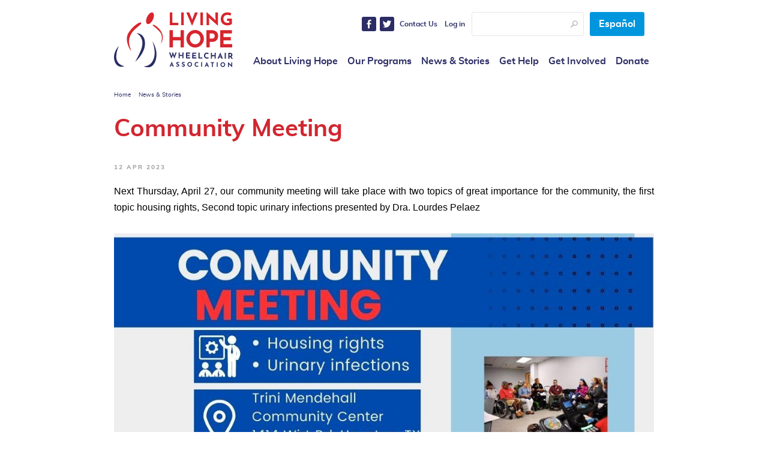

--- FILE ---
content_type: text/html; charset=UTF-8
request_url: https://lhwassociation.org/about/news-stories/community-meeting-0
body_size: 6813
content:
<!DOCTYPE html>
<html lang="en" dir="ltr" prefix="og: https://ogp.me/ns#">
  <head>
    <meta charset="utf-8" />
<meta name="description" content="Next Thursday, April 27, our community meeting will take place with two topics of great importance for the community, the first topic housing rights, Second topic urinary infections presented by Dra. Lourdes Pelaez" />
<link rel="canonical" href="https://lhwassociation.org/about/news-stories/community-meeting-0" />
<meta name="Generator" content="Drupal 10 (https://www.drupal.org)" />
<meta name="MobileOptimized" content="width" />
<meta name="HandheldFriendly" content="true" />
<meta name="viewport" content="width=device-width, initial-scale=1.0" />
<link rel="alternate" hreflang="en" href="https://lhwassociation.org/about/news-stories/community-meeting-0" />
<link rel="alternate" hreflang="es" href="https://lhwassociation.org/es/quienes-somos/noticias-y-historias/reunion-comunitaria-0" />

    <title>Community Meeting | Living Hope Wheelchair Association</title>
    <link rel="apple-touch-icon" sizes="180x180" href="/apple-touch-icon.png">
    <link rel="icon" type="image/png" sizes="32x32" href="/favicon-32x32.png">
    <link rel="icon" type="image/png" sizes="16x16" href="/favicon-16x16.png">
    <link rel="manifest" href="/site.webmanifest">
    <link rel="mask-icon" href="/safari-pinned-tab.svg" color="#2c2d65">
    <meta name="msapplication-TileColor" content="#2d89ef">
    <meta name="theme-color" content="#0096dd">
    <link rel="stylesheet" media="all" href="/sites/default/files/css/css_9ErRRC5S9eG6ERv3vBlULyoAXexumMhTuPDEu1k3UkQ.css?delta=0&amp;language=en&amp;theme=livinghope&amp;include=eJxtjkEOwyAMBD9EwpMiAw51ZDCKaVL6-laIHFL1MppdS9Zq04rJOlA0TAfl-JCCNrI44Mmr_mm3W4nJYZg8lEqS1USRyLhUiDZ-8Ztn2OBlDsJTbeecJDwZjWN4N9s5nAXC0CLcVmIe0TOoMmm9zrsk0uvHDuuwE10xmCvVtvSZdsz8AMlnXwg" />
<link rel="stylesheet" media="all" href="/sites/default/files/css/css_WPl8Fe_xlY3RS7WUhNKpxNBRWY8a0S_HJL8ID-sJjek.css?delta=1&amp;language=en&amp;theme=livinghope&amp;include=eJxtjkEOwyAMBD9EwpMiAw51ZDCKaVL6-laIHFL1MppdS9Zq04rJOlA0TAfl-JCCNrI44Mmr_mm3W4nJYZg8lEqS1USRyLhUiDZ-8Ztn2OBlDsJTbeecJDwZjWN4N9s5nAXC0CLcVmIe0TOoMmm9zrsk0uvHDuuwE10xmCvVtvSZdsz8AMlnXwg" />

    <script type="application/json" data-drupal-selector="drupal-settings-json">{"path":{"baseUrl":"\/","pathPrefix":"","currentPath":"node\/107","currentPathIsAdmin":false,"isFront":false,"currentLanguage":"en"},"pluralDelimiter":"\u0003","gtag":{"tagId":"G-GQDF6K7X40","consentMode":false,"otherIds":[],"events":[],"additionalConfigInfo":[]},"suppressDeprecationErrors":true,"ajaxPageState":{"libraries":"eJxtjtEKgzAMRX-omk-S1MYukjbFdLru6-ekgzH2crjnhgvxgs8G_k13EWZBM2Gr3UUx9FhU2sIiH900sVG3DZeeDvLFUa5c20TJU4AZS2XNLqpGoalihHji10dc8eGEd87xpoXgWg99bd-XKOpRhtn-tas5a1Ypgcfzv53pMLg4Jg13oRfpQV8I","theme":"livinghope","theme_token":null},"ajaxTrustedUrl":{"\/search\/content":true},"field_group":{"html_element":{"mode":"teaser","context":"view","settings":{"classes":"news-teaser__meta","id":"","element":"div","show_label":false,"label_element":"h3","label_element_classes":"","attributes":"","effect":"none","speed":"fast"}}},"blazy":{"loadInvisible":false,"offset":100,"saveViewportOffsetDelay":50,"validateDelay":25,"container":"","loader":true,"unblazy":false,"visibleClass":false},"blazyIo":{"disconnect":false,"rootMargin":"0px","threshold":[0,0.25,0.5,0.75,1]},"user":{"uid":0,"permissionsHash":"deda4c1fdd5665b41ea25f7d93b092ea635f9b35bb61085c8640b1700486e35e"}}</script>
<script src="/sites/default/files/js/js_DKybBIJ3oEmk-juz2w7GMYlrhFUX5IWCfPcApSB9TQo.js?scope=header&amp;delta=0&amp;language=en&amp;theme=livinghope&amp;include=eJxtjkEOwyAMBD9EwpMiAw51ZDCKaVL6-laIHFL1MppdS9Zq04rJOlA0TAfl-JCCNrI44Mmr_mm3W4nJYZg8lEqS1USRyLhUiDZ-8Ztn2OBlDsJTbeecJDwZjWN4N9s5nAXC0CLcVmIe0TOoMmm9zrsk0uvHDuuwE10xmCvVtvSZdsz8AMlnXwg"></script>
<script src="/modules/contrib/google_tag/js/gtag.js?t35x7z"></script>

  </head>
  <body class="section-about content-107 not-front content-type-news">
    <a href="#main-content" class="visually-hidden focusable skip-link">
      Skip to main content
    </a>
    
      <div class="dialog-off-canvas-main-canvas" data-off-canvas-main-canvas>
    
<header class="region-header" role="banner">
  <div class="region-header-inner">
        <div class="site-identity"> 
      <h1 class="site-name"><a class="site-name__link" href="/" title="Home" rel="home">Living Hope Wheelchair Association</a></h1>
    </div>
        <a class="nav-trigger" href="#navigation">Menu</a>
    <div id="navigation" class="region-navigation">
      <div class="region-navigation-primary">
          <nav role="navigation" aria-labelledby="block-menu-main-menu" id="block-menu-main" class="block menu--main">
            
  <h2 class="visually-hidden block__title" id="block-menu-main-menu">Main navigation</h2>
  

        
              <ul class="menu menu--top-level">
                    <li class="menu__item menu__item--expanded">
        <a href="/about-living-hope" class="menu__link" data-drupal-link-system-path="node/1">About Living Hope</a>
                                <ul class="menu menu--level-2">
                    <li class="menu__item">
        <a href="/about-living-hope/our-mission" class="menu__link" data-drupal-link-system-path="node/2">Our Mission</a>
              </li>
                <li class="menu__item">
        <a href="/about-living-hope/history" class="menu__link" data-drupal-link-system-path="node/21">History</a>
              </li>
                <li class="menu__item">
        <a href="/about/staff-board" class="menu__link" data-drupal-link-system-path="node/22">Staff &amp; Board</a>
              </li>
        </ul>
  
              </li>
                <li class="menu__item menu__item--expanded">
        <a href="/our-programs" class="menu__link" data-drupal-link-system-path="node/5">Our Programs</a>
                                <ul class="menu menu--level-2">
                    <li class="menu__item">
        <a href="/our-programs/medical-supplies-and-equipment" class="menu__link" data-drupal-link-system-path="node/9">Medical Supplies and Equipment</a>
              </li>
                <li class="menu__item">
        <a href="/our-programs/membership-development-quality-life-promoters" class="menu__link" data-drupal-link-system-path="node/24">Membership Development: Quality of Life Promoters</a>
              </li>
                <li class="menu__item">
        <a href="/our-programs/community-education-advocacy-and-civic-engagement-public-policy" class="menu__link" data-drupal-link-system-path="node/25">Community Education, Advocacy and Civic Engagement, Public Policy</a>
              </li>
                <li class="menu__item">
        <a href="/our-programs/economic-opportunities" class="menu__link" data-drupal-link-system-path="node/26">Economic Opportunities</a>
              </li>
                <li class="menu__item">
        <a href="/our-programs/disaster-relief-and-recovery" class="menu__link" data-drupal-link-system-path="node/27">Disaster Relief and Recovery</a>
              </li>
        </ul>
  
              </li>
                <li class="menu__item">
        <a href="/about/news-stories" class="menu__link" data-drupal-link-system-path="node/4">News &amp; Stories</a>
              </li>
                <li class="menu__item menu__item--expanded">
        <a href="/get-help" class="menu__link" data-drupal-link-system-path="node/6">Get Help</a>
                                <ul class="menu menu--level-2">
                    <li class="menu__item">
        <a href="/get-help/area-resources" class="menu__link" data-drupal-link-system-path="node/14">Area Resources</a>
              </li>
                <li class="menu__item">
        <a href="/get-help/request-supplies" class="menu__link" data-drupal-link-system-path="node/33">Request Supplies</a>
              </li>
        </ul>
  
              </li>
                <li class="menu__item menu__item--expanded">
        <a href="/get-involved" class="menu__link" data-drupal-link-system-path="node/7">Get Involved</a>
                                <ul class="menu menu--level-2">
                    <li class="menu__item">
        <a href="/get-involved/membership" class="menu__link" data-drupal-link-system-path="node/13">Membership</a>
              </li>
                <li class="menu__item">
        <a href="/get-involved/events" class="menu__link" data-drupal-link-system-path="node/17">Events</a>
              </li>
                <li class="menu__item">
        <a href="/get-involved/volunteers-and-internships" class="menu__link" data-drupal-link-system-path="node/18">Volunteers and Internships</a>
              </li>
                <li class="menu__item">
        <a href="/get-involved/donate-equipment-and-supplies" class="menu__link" data-drupal-link-system-path="node/19">Donate Equipment and Supplies</a>
              </li>
                <li class="menu__item">
        <a href="https://lhwassociation.org/directorsearch" class="menu__link">Work with Living Hope</a>
              </li>
        </ul>
  
              </li>
                <li class="menu__item">
        <a href="/donate" class="menu__link" data-drupal-link-system-path="node/8">Donate</a>
              </li>
        </ul>
  


  </nav>


      </div>
      <div class="region-navigation-secondary">
          <nav role="navigation" aria-labelledby="block-social-menu" id="block-social" class="block menu--social-links">
            
  <h2 class="visually-hidden block__title" id="block-social-menu">Social Links</h2>
  

        
              <ul class="menu menu--top-level">
                    <li class="menu__item">
        <a href="https://www.facebook.com/lwhassociation/" class="menu__link">Facebook</a>
              </li>
                <li class="menu__item">
        <a href="https://twitter.com/LivingHope2005" class="menu__link">Twitter</a>
              </li>
        </ul>
  


  </nav>
<nav role="navigation" aria-labelledby="block-secondarymenu-menu" id="block-secondarymenu" class="block menu--secondary-menu">
            
  <h2 class="visually-hidden block__title" id="block-secondarymenu-menu">Secondary Menu</h2>
  

        
              <ul class="menu menu--top-level">
                    <li class="menu__item">
        <a href="/contact" class="menu__link" data-drupal-link-system-path="node/3">Contact Us</a>
              </li>
        </ul>
  


  </nav>
<nav role="navigation" aria-labelledby="block-livinghope-account-menu-menu" id="block-livinghope-account-menu" class="block menu--account">
            
  <h2 class="visually-hidden block__title" id="block-livinghope-account-menu-menu">User account menu</h2>
  

        
              <ul class="menu menu--top-level">
                    <li class="menu__item">
        <a href="/user/login" class="menu__link" data-drupal-link-system-path="user/login">Log in</a>
              </li>
        </ul>
  


  </nav>
<div class="search-block-form block block-search container-inline" data-drupal-selector="search-block-form" id="block-livinghope-search" role="search">
  
    
      <form action="/search/content" method="get" id="search-block-form" accept-charset="UTF-8">
  <div class="js-form-item form-item js-form-type-search form-type-search js-form-item-keys form-item-keys form-no-label">
      <label for="edit-keys" class="visually-hidden">Search</label>
        <input title="Enter the terms you wish to search for." data-drupal-selector="edit-keys" type="search" id="edit-keys" name="keys" value="" size="15" maxlength="128" class="form-search" />

        </div>
<input data-drupal-selector="edit-advanced-form" type="hidden" name="advanced-form" value="1" />
<input data-drupal-selector="edit-f-0" type="hidden" name="f[0]" value="language:en" />
<input data-drupal-selector="edit-submit" type="submit" id="edit-submit" value="Search" class="button js-form-submit form-submit" />

</form>

  </div>


                  <a class="lang-switcher" href="/es/node/107">Español</a>
              </div>
      <a class="nav-close" href="#">Close Menu</a>
    </div>
  </div>
</header>

  <div class="region-breadcrumb">
          <nav class="breadcrumb" role="navigation" aria-labelledby="system-breadcrumb">
    <h2 id="system-breadcrumb" class="visually-hidden">Breadcrumb</h2>
    <ol class="breadcrumb__list">
                <li class="breadcrumb__item">
                  <a class="breadcrumb__link" href="/">Home</a>
              </li>
                      <li class="breadcrumb__item">
                  <a class="breadcrumb__link" href="/about/news-stories">News &amp; Stories</a>
              </li>
              </ol>
  </nav>


  </div>


<main class="region-main" role="main">
  <a id="main-content" tabindex="-1"></a>
  <div class="region-inner region-main-inner">
      <div class="region-content">
    <div data-drupal-messages-fallback class="hidden"></div>

  
  <h1 class="page-title">Community Meeting</h1>


<div id="block-livinghope-content" class="block block-livinghope-content">
  
    
          
      <footer class="post-date">12 Apr 2023</footer>
      
  






      <div class="body"><p style="line-height:1.38; text-align:justify"><span style="font-size:12pt; font-variant:normal; white-space:pre-wrap"><span style="font-family:Arial"><span style="color:#000000"><span style="font-weight:400"><span style="font-style:normal"><span style="text-decoration:none">Next Thursday, April 27, our community meeting will take place with two topics of great importance for the community, the first topic housing rights, Second topic urinary infections presented by Dra. Lourdes Pelaez</span></span></span></span></span></span></p>

<div data-embed-button="images" data-entity-embed-display="view_mode:media.full_width" data-entity-embed-display-settings="[]" data-entity-type="media" data-entity-uuid="5a36affd-ae12-4675-b0ef-66a84c7d9ce4" data-langcode="en" class="embedded-entity full-width">
      <img loading="eager" srcset="/sites/default/files/styles/max_325x325/public/images/rc_april_27_2.jpg?itok=7q8wNfcQ 325w, /sites/default/files/styles/max_650x650/public/images/rc_april_27_2.jpg?itok=Al3j9z91 650w, /sites/default/files/styles/max_2600x2600/public/images/rc_april_27_2.jpg?itok=Xur83E1U 1080w" sizes="(min-width: 1000px) 960px, 100vw" width="650" height="351" src="/sites/default/files/styles/max_650x650/public/images/rc_april_27_2.jpg?itok=Al3j9z91" alt="april">





</div>


<p style="line-height:1.38; text-align:justify">&nbsp;</p>
</div>
  



  </div>

  </div>

  </div>
      <aside class="region-secondary-content" role="complementary">
        <div class="region-inner region-content-secondary-inner">
    <div class="views-element-container block block-views-block-similar-news-block-1" id="block-views-block-similar-news-block-1">
  
      <h2 class="block__title">More Announcements</h2>
    
      <div class="view view-similar-news view-id-similar_news view-display-id-block_1 js-view-dom-id-f69c578b354c4c3671628bc5600a8a70e9ad6df608113d4ab61f969bc9dd3f81">
  
    
      
      <div class="view-content">
      
  
  <ul class="list--news--grid">

          <li class="news-teaser">
<div  class="news-teaser__content">
    
<div  class="news-teaser__meta">
        
      <span class="news-teaser__type">Announcements</span>
      
  

    
      <span class="news-teaser__post-date">26 Feb 2025</span>
      
  


  </div>
  <h3 class="news-teaser__title">
  <a href="/about/news-stories/private-policy" hreflang="en">Private Policy</a>
</h3>

    
      <p class="news-teaser__summary">Privacy Policy<br />
Living Hope Wheelchair Association (LHWA)</p>
      
  


  <p class="news-teaser__link">
  <a href="/about/news-stories/private-policy" class="link--read-more" hreflang="en">Read more</a>
</p>


  </div>

</li>
          <li class="news-teaser">      <div  class="news-teaser__image">
        
            <a href="https://lhwassociation.org/about/news-stories/community-metting" class="b-link">    <div data-b-token="b-9dba58eba3d" class="media media--blazy media--switch media--switch--content media--bundle--image media--image is-b-loading"><img alt="Community Meeting" decoding="async" class="media__element b-lazy" loading="lazy" data-src="/sites/default/files/styles/news_teaser/public/images/IMG-20241015-WA0002.jpg?h=a351bfe8&amp;itok=Uuc1UTlB" src="data:image/svg+xml;charset=utf-8,%3Csvg%20xmlns%3D&#039;http%3A%2F%2Fwww.w3.org%2F2000%2Fsvg&#039;%20viewBox%3D&#039;0%200%201%201&#039;%2F%3E" width="300" height="195" />
        </div></a>
        
  
      
  
    </div>


<div  class="news-teaser__content">
    
<div  class="news-teaser__meta">
        
      <span class="news-teaser__type">Announcements</span>
      
  

    
      <span class="news-teaser__post-date">10 Dec 2024</span>
      
  


  </div>
  <h3 class="news-teaser__title">
  <a href="/about/news-stories/community-metting" hreflang="en">Community Metting</a>
</h3>


  <p class="news-teaser__link">
  <a href="/about/news-stories/community-metting" class="link--read-more" hreflang="en">Read more</a>
</p>


  </div>

</li>
          <li class="news-teaser">      <div  class="news-teaser__image">
        
            <a href="https://lhwassociation.org/about/news-stories/living-hope-wheelchair-association" class="b-link">    <div data-b-token="b-56a0726d2d1" class="media media--blazy media--switch media--switch--content media--bundle--image media--image is-b-loading"><img alt="LH" decoding="async" class="media__element b-lazy" loading="lazy" data-src="/sites/default/files/styles/news_teaser/public/images/lhwa_0.jpg?h=dec22bcf&amp;itok=ag_leYB8" src="data:image/svg+xml;charset=utf-8,%3Csvg%20xmlns%3D&#039;http%3A%2F%2Fwww.w3.org%2F2000%2Fsvg&#039;%20viewBox%3D&#039;0%200%201%201&#039;%2F%3E" width="300" height="195" />
        </div></a>
        
  
      
  
    </div>


<div  class="news-teaser__content">
    
<div  class="news-teaser__meta">
        
      <span class="news-teaser__type">Announcements</span>
      
  

    
      <span class="news-teaser__post-date">18 Oct 2024</span>
      
  


  </div>
  <h3 class="news-teaser__title">
  <a href="/about/news-stories/living-hope-wheelchair-association" hreflang="en">Living Hope Wheelchair Association</a>
</h3>

    
      <p class="news-teaser__summary">Support us to share more hope!</p>
      
  


  <p class="news-teaser__link">
  <a href="/about/news-stories/living-hope-wheelchair-association" class="link--read-more" hreflang="en">Read more</a>
</p>


  </div>

</li>
          <li class="news-teaser">      <div  class="news-teaser__image">
        
            <a href="https://lhwassociation.org/about/news-stories/hispanic-heritage-month" class="b-link">    <div data-b-token="b-456a3af35e3" class="media media--blazy media--switch media--switch--content media--bundle--image media--image is-b-loading"><img alt="Hispanic" decoding="async" class="media__element b-lazy" loading="lazy" data-src="/sites/default/files/styles/news_teaser/public/images/38_0.png?h=125a58ae&amp;itok=duapOVJ1" src="data:image/svg+xml;charset=utf-8,%3Csvg%20xmlns%3D&#039;http%3A%2F%2Fwww.w3.org%2F2000%2Fsvg&#039;%20viewBox%3D&#039;0%200%201%201&#039;%2F%3E" width="300" height="195" />
        </div></a>
        
  
      
  
    </div>


<div  class="news-teaser__content">
    
<div  class="news-teaser__meta">
        
      <span class="news-teaser__type">Announcements</span>
      
  

    
      <span class="news-teaser__post-date">16 Sep 2024</span>
      
  


  </div>
  <h3 class="news-teaser__title">
  <a href="/about/news-stories/hispanic-heritage-month" hreflang="en">Hispanic Heritage Month</a>
</h3>


  <p class="news-teaser__link">
  <a href="/about/news-stories/hispanic-heritage-month" class="link--read-more" hreflang="en">Read more</a>
</p>


  </div>

</li>
    
  </ul>


    </div>
  
          </div>

  </div>

  </div>

    </aside>
  
</main>

  <div class="region-footer-top">
      <div class="region-inner region-footer-top-inner">
    <nav role="navigation" aria-labelledby="block-quicklinks-menu" id="block-quicklinks" class="block menu--quick-links">
            
  <h2 class="visually-hidden block__title" id="block-quicklinks-menu">Quick Links</h2>
  

        

    <ul class="menu">
      
    <li class="menu__item">
      <a href="/get-help" class="menu__link menu__link--requesthelp">
                  <span class='menu__link__icon'><svg xmlns="http://www.w3.org/2000/svg" width="30" height="29"><path fill="#9b9b9b" d="M29.5 19.938v1.203c0 .34-.269.609-.609.609H17.28c-1.445-.467-2.011-1.005-2.011-1.005s2.152-3.257 2.152-8.058c0-3.497-2.322-5.536-2.322-5.536v-.028A13.03 13.03 0 0 1 15 5.437 5.439 5.439 0 0 1 20.438 0c2.987 0 5.437 2.45 5.437 5.437 0 4.999-2.421 7.718-2.421 7.718 0 3.766 6.046 2.549 6.046 6.782zm-10.875 7.25v1.203c0 .34-.269.609-.609.609H1.11a.604.604 0 0 1-.609-.609v-1.203c0-4.192 6.046-3.017 6.046-6.783 0 0-2.421-2.719-2.421-7.718A5.439 5.439 0 0 1 9.563 7.25C12.55 7.25 15 9.7 15 12.688c0 4.998-2.421 7.717-2.421 7.717 0 3.766 6.046 2.549 6.046 6.782z"/></svg></span>
                <span class='menu__link__title'>Request Help</span>
      </a>
    </li>
      
    <li class="menu__item">
      <a href="/get-involved/volunteers-and-internships" class="menu__link menu__link--volunteer">
                  <span class='menu__link__icon'><svg xmlns="http://www.w3.org/2000/svg" width="26" height="26" aria-hidden="true"><path fill="#9b9b9b" d="M4.33 25.454a.54.54 0 0 1-.534.546H.546A.542.542 0 0 1 0 25.454V10.296c0-.305.241-.546.546-.546h3.25a.54.54 0 0 1 .533.546zM26 16.517c0 1.003-.571 1.84-1.41 2.234.204.394.33.812.33 1.295a2.697 2.697 0 0 1-1.84 2.552c.152.304.216.634.216.965A2.43 2.43 0 0 1 20.858 26h-5.687c-.901 0-2.285-.305-3.098-.66L6.5 22.75V11.375c6.5-4.33 7.58-6.5 7.58-9.75A1.62 1.62 0 0 1 15.703 0c.61 0 1.27.457 1.777 1.206.61.838.94 1.955.94 3.123 0 2.057-1.028 4.672-1.054 4.672a.592.592 0 0 0 .051.508c.102.152.28.241.457.241h5.687A2.422 2.422 0 0 1 26 12.188c0 .926-.546 1.777-1.32 2.17.774.42 1.32 1.232 1.32 2.159z"/></svg></span>
                <span class='menu__link__title'>Volunteer</span>
      </a>
    </li>
      
    <li class="menu__item">
      <a href="/get-involved/membership" class="menu__link menu__link--becomeamember">
                  <span class='menu__link__icon'><svg xmlns="http://www.w3.org/2000/svg" width="26" height="26"><path fill="#9b9b9b" d="M24.375 5.42l-3.796-3.795L22.052.152a.529.529 0 0 1 .761 0l3.035 3.035a.529.529 0 0 1 0 .761zm-6.5 9.75l3.25-3.25v10.83c0 1.777-1.473 3.25-3.25 3.25H3.25C1.473 26 0 24.527 0 22.75V6.5c0-1.777 1.473-3.25 3.25-3.25h12.454l-3.25 3.25H3.25v16.25h14.625zm1.08-11.92l3.795 3.796-11.312 11.311c-.038.026-.088.09-.152.09l-5.205 2.17-.038.026c-.05 0-.114.025-.178.025a.443.443 0 0 1-.355-.178c-.153-.152-.216-.355-.153-.533l.026-.038 2.17-5.205c0-.064.064-.114.09-.152z"/></svg></span>
                <span class='menu__link__title'>Become a Member</span>
      </a>
    </li>
      
    <li class="menu__item">
      <a href="https://lhwassociation.ourpowerbase.net/civicrm/contribute/transact?reset=1&amp;id=5" class="menu__link menu__link--donate">
                  <span class='menu__link__icon'><svg xmlns="http://www.w3.org/2000/svg" width="26" height="24"><path fill="#9b9b9b" d="M22.395 14.26l-9.001 9.026c-.127.089-.242.152-.394.152s-.305-.063-.394-.152l-9-9.026C-.699 9.956-.965 5.5 1.802 2.758 4.545.028 9 .028 11.73 2.758c.521.52.94 1.092 1.27 1.688a7.548 7.548 0 0 1 1.27-1.688c2.729-2.768 7.185-2.768 9.953 0 2.742 2.742 2.475 7.198-1.828 11.502z"/></svg></span>
                <span class='menu__link__title'>Donate</span>
      </a>
    </li>
    </ul>


  </nav>

  </div>

  </div>

<footer class="region-footer" role="contentinfo">
  <address class="site-contact-info">
    <div class="footer-org-name-slogan">
              <h1 class="footer-org-name">Living Hope Wheelchair Association</h1>
                    <p class="footer-org-slogan">Improving the Quality of Living Through Hope</p>
          </div>
            <div class="region-footer-inner region-footer-first">
    <div id="block-office" class="block block-office">
  
      <h2 class="block__title">Office</h2>
    
      
            <div class="block__content"><p>9500 Westview Dr. Suite 104<br>
Houston TX 77055</p>
</div>
      
  </div>
<div id="block-mailing" class="block block-mailing">
  
      <h2 class="block__title">Mailing Address</h2>
    
      
            <div class="block__content"><p>P.O. Box 55907<br>
Houston TX 77255</p>
</div>
      
  </div>

  </div>

                <div class="region-footer-inner region-footer-second">
    <div id="block-contact" class="block block-contact">
  
      <h2 class="block__title">Contact</h2>
    
      
            <div class="block__content"><ul>
	<li><a href="tel:2817646251">(281) 764-6251</a></li>
	<li><a href="mailto:livinghope@lhwassociation.org">livinghope@lhwassociation.org</a></li>
	<li><a href="https://www.facebook.com/lhwassociation" rel="noopener" target="_blank">facebook.com/lwhassociation</a></li>
	<li><a href="https://twitter.com/LivingHope2005" rel="noopener" target="_blank">@LivingHope2005</a></li>
</ul>
</div>
      
  </div>

  </div>

      </address>
</footer>

  </div>

    
    <script src="/sites/default/files/js/js_cr9eVZEQqqdSXoGwEFZlOmxxm0esIC7tvpG4DAi5H8c.js?scope=footer&amp;delta=0&amp;language=en&amp;theme=livinghope&amp;include=eJxtjkEOwyAMBD9EwpMiAw51ZDCKaVL6-laIHFL1MppdS9Zq04rJOlA0TAfl-JCCNrI44Mmr_mm3W4nJYZg8lEqS1USRyLhUiDZ-8Ztn2OBlDsJTbeecJDwZjWN4N9s5nAXC0CLcVmIe0TOoMmm9zrsk0uvHDuuwE10xmCvVtvSZdsz8AMlnXwg"></script>

  </body>
</html>


--- FILE ---
content_type: text/css
request_url: https://lhwassociation.org/sites/default/files/css/css_WPl8Fe_xlY3RS7WUhNKpxNBRWY8a0S_HJL8ID-sJjek.css?delta=1&language=en&theme=livinghope&include=eJxtjkEOwyAMBD9EwpMiAw51ZDCKaVL6-laIHFL1MppdS9Zq04rJOlA0TAfl-JCCNrI44Mmr_mm3W4nJYZg8lEqS1USRyLhUiDZ-8Ztn2OBlDsJTbeecJDwZjWN4N9s5nAXC0CLcVmIe0TOoMmm9zrsk0uvHDuuwE10xmCvVtvSZdsz8AMlnXwg
body_size: 6441
content:
/* @license GNU-GPL-2.0-or-later https://www.drupal.org/licensing/faq */
.button--hero,.button--primary,.button--secondary,.content-type-news .field-news-cta a,.form-file,.form-submit,.lang-switcher,.news-featured__content a{border-radius:3px;border-width:0!important;box-shadow:0 2px 4px transparent;display:inline-block;font-family:Muli,sans-serif;font-size:.8em;font-weight:700;line-height:1.125;margin-right:1em;padding:.6875em .9375em;text-align:center;text-decoration:none;transition:all .2s ease-out;vertical-align:top}.button--hero:focus,.button--hero:hover,.button--primary:focus,.button--primary:hover,.button--secondary:focus,.button--secondary:hover,.content-type-news .field-news-cta a:focus,.content-type-news .field-news-cta a:hover,.form-file:focus,.form-file:hover,.form-submit:focus,.form-submit:hover,.lang-switcher:focus,.lang-switcher:hover,.news-featured__content a:focus,.news-featured__content a:hover{border-width:0;box-shadow:0 2px 4px rgba(0,0,0,.3)}.button--hero,.content-type-news .field-news-cta a{background-color:#0096dd;color:#fff;font-size:1.2em;font-weight:400;padding:.75em 2em}.button--hero:focus,.button--hero:hover,.content-type-news .field-news-cta a:focus,.content-type-news .field-news-cta a:hover{background-color:#0085c4;color:#fff}.form-file{background-color:#222;color:#fff}.form-file:focus,.form-file:hover{background-color:#151515;color:#fff}.button--primary,.form-submit,.lang-switcher,.news-featured__content a{background-color:#0096dd;color:#fff}.button--primary:focus,.button--primary:hover,.form-submit:focus,.form-submit:hover,.lang-switcher:focus,.lang-switcher:hover,.news-featured__content a:focus,.news-featured__content a:hover{background-color:#0085c4;color:#fff}.button--secondary{background-color:#f2f2f2;color:#333}.button--secondary:focus,.button--secondary:hover{background-color:#e6e6e6;color:#333}@-webkit-viewport{width:device-width}@-moz-viewport{width:device-width}@-o-viewport{width:device-width}@viewport{width:device-width}html{-ms-text-size-adjust:100%;-webkit-text-size-adjust:100%;font-family:sans-serif}body{margin:0}article,aside,details,figcaption,figure,footer,header,hgroup,main,nav,section,summary{display:block}audio,canvas,progress,video{display:inline-block;vertical-align:baseline}audio:not([controls]){display:none;height:0}[hidden],template{display:none}a{background:transparent}a:active,a:hover{outline:0}abbr[title]{border-bottom:1px dotted}b,strong{font-weight:700}dfn{font-style:italic}mark{background:#ff0;color:#000}small{font-size:80%}sub,sup{font-size:75%;line-height:0;position:relative;vertical-align:baseline}sup{top:-.5em}sub{bottom:-.25em}svg:not(:root){overflow:hidden}figure{margin:0 0 1em}hr{box-sizing:content-box;height:0}pre{overflow:auto}code,kbd,pre,samp{font-family:monospace,monospace;font-size:1em}button,input,optgroup,select,textarea{color:inherit;font:inherit;margin:0}button{overflow:visible}button,select{text-transform:none}button,html input[type=button],input[type=reset],input[type=submit]{-webkit-appearance:button;cursor:pointer}button[disabled],html input[disabled]{cursor:default}button::-moz-focus-inner,input::-moz-focus-inner{border:0;padding:0}input{line-height:normal}* input[type=checkbox],input[type=radio]{box-sizing:border-box;padding:0}input[type=number]::-webkit-inner-spin-button,input[type=number]::-webkit-outer-spin-button{height:auto}input[type=search]{-webkit-appearance:textfield}input[type=search]::-webkit-search-cancel-button,input[type=search]::-webkit-search-decoration{-webkit-appearance:none}fieldset{min-width:0}legend{border:0;padding:0}textarea{overflow:auto}optgroup{font-weight:700}table{border-collapse:collapse;border-spacing:0}td,th{padding:0}html{box-sizing:border-box}*,:after,:before{box-sizing:inherit}html{font-family:Muli,sans-serif;font-size:125%;line-height:1.5}h1{color:#d22630;line-height:1.1}h2:not([class]),h3:not([class]){color:#2c2d65;line-height:1.2}p{margin:0 0 1em}ol,ul{margin:0 0 1em;padding:0 0 0 1em}blockquote{margin:0 0 1.5em}a{text-decoration:none;transition:all .3s ease-out}a,a:focus,a:hover{color:#0096dd}a:not([class]){border-bottom:1px dotted}a:not([class]):focus,a:not([class]):hover{border-bottom-style:solid}.link--read-more{font-size:10px;font-weight:700;letter-spacing:.08em;text-transform:uppercase}img{border:0;height:auto;max-width:100%;vertical-align:bottom;width:auto}.embedded-entity{margin-bottom:1.5em;margin-top:1.5em}.embedded-entity.full-width{margin-left:0;margin-right:0}.embedded-entity.full-width img{width:100%}.embedded-entity.half-width,.embedded-entity.quarter-width{max-width:50%}@media(min-width:31.25em){.embedded-entity.quarter-width{max-width:25%}}.embedded-entity img{display:block}figcaption{font-size:.75em;font-style:italic;margin:.5em 0}.embed-video{clear:both;height:0;margin:1.5em 0;padding-bottom:56.25%;padding-top:25px;position:relative}.embed-video iframe{height:100%;left:0;position:absolute;top:0;width:100%}.text-align-left{text-align:left}.text-align-right{text-align:right}.text-align-center{text-align:center}.text-align-justify{text-align:justify}.align-left{float:left;margin:0 1.5em .5em 0}.align-right{float:right;margin:0 0 .5em 1.5em}.align-center{display:block;margin-left:auto;margin-right:auto}table{margin:0 0 1.5em;max-width:100%}td,th{font-size:.7em;line-height:1.375;padding:.375em;text-align:left}th{font-weight:700}.wf-active th,th{font-family:serif}td{border-top:1px solid #e6e6e6}.form-item{margin-bottom:1.25em}.form-item input.error,.form-item select.error,.form-item textarea.error{border:1px solid #c00}.form-item .description{color:#666;font-size:.75em;margin:0 0 .125em}.form-required:after{color:#c00;content:"*"}label{display:block;font-weight:700}label.option{display:inline}.fieldgroup,fieldset{border:0;margin:0 0 1.25em;padding:0}.fieldgroup legend,fieldset legend{font-weight:700}.form-wrapper:not(.form-composite){border:1px solid #e6e6e6;border-radius:3px;margin-bottom:1.5em;padding:1em 1.5em}.form-wrapper:not(.form-composite)>legend{font-size:.6em;letter-spacing:.1em;text-transform:uppercase}.form-wrapper:not(.form-composite)>.fieldset-wrapper>.description{margin-bottom:1.5em}.form-wrapper:not(.form-composite)>.fieldset-wrapper>:last-child{margin-bottom:0}details summary{cursor:pointer}details summary[aria-expanded=true]{margin-bottom:1em}.details-wrapper>:last-child{margin-bottom:0}.form-type-date label,.form-type-email label,.form-type-number label,.form-type-password label,.form-type-search label,.form-type-tel label,.form-type-textarea label,.form-type-textfield label{font-weight:700}.form-type-date .description,.form-type-email .description,.form-type-number .description,.form-type-password .description,.form-type-search .description,.form-type-tel .description,.form-type-textarea .description,.form-type-textfield .description{color:#666;margin:0 0 .125em}.form-date,.form-email,.form-number,.form-search,.form-tel,.form-text,.form-textarea{background-color:#fff;border:1px solid #e6e6e6;border-radius:3px;color:#666;font-size:.8em;line-height:1.25;max-width:100%;padding:.5625em;transition:all .2s ease-out}.form-date:focus,.form-email:focus,.form-number:focus,.form-search:focus,.form-tel:focus,.form-text:focus,.form-textarea:focus{border-color:#0096dd;color:#333}.form-search{background-image:url(/themes/livinghope/images/icon-search.svg);background-position:right .5625em top 50%;background-repeat:no-repeat;padding-right:2em}.form-checkboxes>*,.form-radios>*{margin-bottom:0}.form-checkboxes>* .option,.form-radios>* .option{font-weight:400}.form-type-checkbox .option,.form-type-radio .option{color:#666;transition:color .2s ease-out}.form-checkbox:checked+label,.form-radio:checked+label{color:#333}.form-select{-webkit-appearance:none;appearance:none;background-color:#fff;background-image:url(/themes/livinghope/images/select-bg.png);background-position:right .5em top 55%;background-repeat:no-repeat;border:1px solid #e6e6e6;border-radius:3px;color:#666;font-size:.8em;line-height:1.25;max-width:100%;padding:.5625em 1.325em .5625em .5625em}.form-select:focus{border-color:#0096dd;color:#333}input#edit-websiteurl{clip:rect(1px,1px,1px,1px);height:1px;overflow:hidden;position:absolute!important;width:1px}.region-inner{margin-left:auto;margin-right:auto;max-width:900px;width:90%}.region-inner:after,.region-inner:before{content:" ";display:table}.region-inner:after{clear:both}.l--full-width{left:50%;margin-left:-50vw;position:relative;right:50%;right:-50vw;width:100vw}.region-header-inner{display:flex;margin-left:auto;margin-right:auto;max-width:900px;width:90%}@media(min-width:53.75em){.region-header-inner{position:relative;z-index:2}}.site-identity{margin-right:1em;width:22%}@media(min-width:34.375em){.site-identity{max-width:257px}}.nav-trigger{position:absolute;right:5%;top:1.5em}@media(min-width:53.75em){.nav-trigger{display:none}}.nav-close{position:absolute;right:5%;top:.5em}@media(min-width:53.75em){.nav-close{display:none}}.region-navigation{display:flex;flex:1;flex-direction:column;transition:width .3s ease}@media(max-width:53.6875em){.region-navigation{background-color:#ddf4ff;box-shadow:0 -4px 4px rgba(0,0,0,.2);height:100%;overflow-y:hidden;position:fixed;right:0;top:0;width:0;z-index:100000}.region-navigation>*{opacity:0;transition:opacity .3s ease-out .3s}.region-navigation.is-drawer-open,.region-navigation:target{max-width:100%;overflow-y:scroll;width:300px}.region-navigation.is-drawer-open>*,.region-navigation:target>*{opacity:1}}@media(min-width:53.75em){.region-navigation{align-items:flex-end}}@media(max-width:53.6875em){.region-navigation-primary{padding:2.5em .75em .5em}}@media(min-width:53.75em){.region-navigation-primary{margin-top:auto;order:2}}.region-navigation-secondary{display:flex}@media(max-width:53.6875em){.region-navigation-secondary{align-items:flex-start;flex-direction:column-reverse;flex-wrap:wrap;padding:.5em 1em 1em}}@media(min-width:53.75em){.region-navigation-secondary{align-items:center}}.block-search{margin:10px 0}@media(min-width:53.75em){.block-search{margin:0 10px 0 5px}}.breadcrumb,.site-contact-info{margin-left:auto;margin-right:auto;max-width:900px;width:90%}@media(min-width:31.25em)and (max-width:49.9375em){.site-contact-info{grid-column-gap:1.5rem;display:grid;grid-template-columns:1fr 1fr}.site-contact-info .footer-org-name-slogan{grid-row:span 2}}@media(min-width:50em){.site-contact-info{grid-column-gap:1rem;display:grid;grid-template-columns:1.33fr 1fr 1fr}}.element-focusable,.element-invisible{clip:rect(1px,1px,1px,1px);height:1px;overflow:hidden;position:absolute!important;width:1px}.element-focusable:active,.element-focusable:focus{clip:auto;height:auto;overflow:auto;position:static!important;width:auto}@media(prefers-reduced-motion:reduce){*{animation:none!important;transition:none!important}}#skip-link{margin:0}#skip-link a,#skip-link a:visited{background-color:#666;color:#fff;display:block;padding:2px 0 3px;text-align:center;width:100%}html{background-color:#fff;color:#333}.region-header-inner{margin-bottom:1.5em;margin-top:1em}.region-main-inner{padding-bottom:3em}.region-footer-top{background-color:rgba(0,150,221,.2);padding-bottom:1em;padding-top:1em}.region-footer{background-color:#2c2d65;color:#0096dd;padding-bottom:2em;padding-top:4em}.site-name{display:inline-block;margin:0;overflow:hidden;text-indent:-9999px;width:100%}.site-name__link{background-image:url(/themes/livinghope/images/LHWA-logo.svg);background-position:50%;background-repeat:no-repeat;background-size:contain;display:block;height:0;padding-top:46.38%;width:100%}.menu{list-style:none;margin:0;padding:0}.nav-close,.nav-trigger{background-position:50%;background-repeat:no-repeat;background-size:50% auto;border-radius:.25em;height:1.5em;overflow:hidden;text-indent:-9999px;transition:background-color .3s ease-out;width:1.5em}.nav-close:focus,.nav-close:hover,.nav-trigger:focus,.nav-trigger:hover{box-shadow:0 2px 4px rgba(0,0,0,.3)}.nav-trigger{background-color:#2c2d65;background-image:url(/themes/livinghope/images/icon-menu.svg)}.nav-trigger:focus,.nav-trigger:hover{background-color:#0096dd}.nav-close{background-color:#d22630;background-image:url(/themes/livinghope/images/icon-close.svg)}.nav-close:focus,.nav-close:hover{background-color:#bc222b}.menu--main .menu--top-level{font-size:.8em;font-weight:700}@media(min-width:53.75em){.menu--main .menu--top-level{display:flex}}@media(min-width:53.75em){.menu--main .menu--top-level>.menu__item:focus-within>.menu__link,.menu--main .menu--top-level>.menu__item:hover>.menu__link{border-bottom-color:rgba(0,150,221,.1)}}.menu--main .menu--top-level>.menu__item>.menu__link{font-weight:700}@media(min-width:53.75em){.menu--main .menu--top-level>.menu__item>.menu__link{border-bottom:4px solid rgba(0,150,221,0)}.menu--main .menu--top-level>.menu__item--active-trail>.menu__link{border-bottom-color:rgba(0,150,221,.4)}}.menu--main .menu--top-level .menu__item .menu--level-2:focus,.menu--main .menu--top-level .menu__item .menu--level-2:hover,.menu--main .menu--top-level .menu__item:focus-within>.menu--level-2,.menu--main .menu--top-level .menu__item:hover>.menu--level-2{display:block;opacity:1;visibility:visible}.menu--main .menu--level-2{transition:all .5s ease}@media(min-width:53.75em){.menu--main .menu--level-2{background-color:hsla(0,0%,100%,.95);display:none;left:0;min-width:7rem;opacity:0;position:absolute;visibility:hidden;width:100%}}.menu--main .menu--level-2 .menu__item{display:block;width:100%}.menu--main .menu--level-2 .menu__link{font-size:.75em;font-weight:400;line-height:1.1666666667;padding:.5em .6666666667em}@media(max-width:53.6875em){.menu--main .menu--level-2 .menu__link{padding-left:1em}}.menu--main .menu--level-2 .menu__link.is-active{color:#0096dd}.menu--main .menu__item{position:relative;transition-duration:.5s}.menu--main .menu__item:focus-within,.menu--main .menu__item:hover{cursor:pointer}.menu--main .menu__link{color:#2c2d65;display:block;line-height:1.125;padding:.375em .5em}.menu--main .menu__link:focus,.menu--main .menu__link:hover{color:#0096dd}.region-navigation-secondary .menu{display:flex;font-size:.6em;font-weight:700}.region-navigation-secondary .menu__link{color:#2c2d65;display:block;padding:.5em}.region-navigation-secondary .menu__link:focus,.region-navigation-secondary .menu__link:hover{color:#0096dd}.menu--social-links .menu__link[href*="facebook.com"],.menu--social-links .menu__link[href*="instagram.com"],.menu--social-links .menu__link[href*="twitter.com"],.menu--social-links .menu__link[href*="youtube.com"]{background-color:#2c2d65;background-position:50% 50%;background-repeat:no-repeat;background-size:contain;border-radius:3px;height:24px;margin:0 .25em;overflow:hidden;text-indent:-9999px;width:24px}.menu--social-links .menu__link[href*="facebook.com"]:focus,.menu--social-links .menu__link[href*="facebook.com"]:hover,.menu--social-links .menu__link[href*="instagram.com"]:focus,.menu--social-links .menu__link[href*="instagram.com"]:hover,.menu--social-links .menu__link[href*="twitter.com"]:focus,.menu--social-links .menu__link[href*="twitter.com"]:hover,.menu--social-links .menu__link[href*="youtube.com"]:focus,.menu--social-links .menu__link[href*="youtube.com"]:hover{background-color:#0096dd}.menu--social-links .menu__link[href*="facebook.com"]{background-image:url(/themes/livinghope/images/icon-facebook.svg)}.menu--social-links .menu__link[href*="twitter.com"]{background-image:url(/themes/livinghope/images/icon-twitter.svg)}.menu--social-links .menu__link[href*="youtube.com"]{background-image:url(/themes/livinghope/images/icon-youtube.svg)}.menu--social-links .menu__link[href*="instagram.com"]{background-image:url(/themes/livinghope/images/icon-instagram.svg)}.menu--quick-links .menu{display:flex;flex-wrap:wrap;justify-content:space-evenly;margin:1em auto;width:100%}.menu--quick-links .menu__item{flex:1}.menu--quick-links .menu__link{color:#2c2d65;display:block;font-size:.75em;line-height:1.2;padding:.5em;text-align:center}.menu--quick-links .menu__link:focus,.menu--quick-links .menu__link:hover{color:#0096dd}.menu--quick-links .menu__link path{fill:currentColor}.menu--quick-links .menu__link__icon{display:flex;height:30px;width:100%}.menu--quick-links .menu__link__icon svg{margin:auto}.menu--quick-links .menu__link__title{display:block;margin:.75em auto 0;max-width:7em}.breadcrumb__list{display:flex;font-size:.5em;list-style:none;margin:0;padding:0}.breadcrumb__item:not(:last-child) .breadcrumb__link:after{color:#e6e6e6;content:" / ";display:inline-block;padding:0 .5em}.breadcrumb__link{color:#2c2d65}#search-block-form .form-submit{clip:rect(1px,1px,1px,1px);height:1px;overflow:hidden;position:absolute!important;width:1px}#search-block-form .form-type-search{margin:0}.search-form{display:flex}.search-form .form-type-search{flex:1;margin:0 .25em 0 0}.search-form .form-search{width:100%}.search-results{padding:0}.search-results li{margin-bottom:1em}.search-result__title{margin:0 0 .25em}.search-result__snippet-info{font-size:.8em}.field-label--inline--wrapper{display:block;margin-bottom:1em}.field--inline{display:inline}.field-label--inline{display:inline-block;margin:0;padding:0 .25em 0 0}[class^=list--]{list-style:none;padding:0}@media(min-width:52.5em){.news-featured{display:grid;grid-template-columns:repeat(12,1fr)}}.news-featured img{border-radius:.25em .25em 0 0;display:block;width:100%}@media(min-width:52.5em){.news-featured img{border-radius:0 .25em .25em 0;grid-column:4/13;grid-row:1}}.news-featured__content{background-color:#d22630;border-radius:0 0 .5em .5em;color:#fff;padding:1em}@media(min-width:52.5em){.news-featured__content{border-radius:.25em 0 0 .25em;display:flex;flex-direction:column;grid-column:1/4;grid-row:1;justify-content:center;padding:1em 1.25em}}.news-featured__title{font-size:1.2em;line-height:1.1666666667;margin:0 0 .4166666667em}.news-featured__summary{font-size:.7em;margin:0 0 .7142857143em}.list--news--home{grid-gap:1rem;display:grid;grid-template-columns:repeat(auto-fit,minmax(240px,1fr))}.list--news--grid{grid-gap:1rem;display:grid;grid-template-columns:repeat(auto-fit,minmax(210px,1fr))}.list--news .news-teaser{align-items:center;display:flex;margin-bottom:.75em}.list--news .news-teaser__image{flex-basis:20%;flex-shrink:0;margin-right:20px}.news-teaser__title{font-size:1em;line-height:1.25;margin-bottom:.25em;margin-top:.25em}.news-teaser__title a{color:inherit}.news-teaser__title a:focus,.news-teaser__title a:hover{color:#0096dd}.news-teaser__meta{color:#999;font-size:.45em;font-weight:700;letter-spacing:.08em;line-height:1.1111111111;margin-bottom:.5em;margin-top:1.5em;text-transform:uppercase}.news-teaser__meta>*+:before{content:" • "}.news-teaser__summary{color:#666;font-size:.7em;margin-bottom:.7142857143em;margin-top:0}.news-teaser__link{margin-bottom:.5em}.list--people{grid-gap:1.25rem;display:grid;grid-template-columns:repeat(auto-fit,minmax(240px,1fr))}@media(min-width:31.25em){.person-teaser{display:flex;flex-direction:column;max-width:300px}}.person-teaser .field-person-email,.person-teaser .field-person-position{font-size:.7em;margin:0 0 .7142857143em}.person-teaser__info{border:1px solid #ccc;display:flex;flex:1;flex-direction:column;padding:1em}.person-teaser__info:not(:first-child){border-top-width:0}.person-teaser__title{font-size:.9em;margin:0 0 .25em}.person-teaser__link{margin:auto 0 0}.list--events{grid-gap:1.25rem;display:grid;grid-template-columns:repeat(auto-fit,minmax(240px,1fr))}.event-teaser:only-child{max-width:300px}.event-teaser img{width:100%}.event-teaser__info{border:1px solid #ccc;border-top:0 solid #ccc;display:flex;flex-direction:column;padding:1em}.event-teaser__title{font-size:.9em;margin:0 0 .25em}.event-teaser__datetime,.event-teaser__location{font-size:.7em;margin:0}.event-teaser__datetime{font-weight:700}.event-teaser__summary{color:#666;font-size:.7em;margin:1em 0}.event-teaser__link{margin:auto 0 0}.resource-teaser{margin-bottom:1.5em}.resource-teaser .body{color:#666;font-size:.8em}.resource-teaser__title{margin:0 0 .5em}.field-multiple--field-featured-links{grid-gap:1.5rem;display:grid;grid-auto-rows:1fr;grid-template-columns:repeat(auto-fit,minmax(240px,400px));list-style:none;padding:0}.field-multiple--field-featured-links .field-featured-links{display:flex}.featured-link{border:1px solid #e6e6e6;display:flex}.featured-link:focus,.featured-link:hover{border-color:#0096dd;box-shadow:0 2px 4px rgba(0,0,0,.3)}.featured-link:focus .featured-link__text,.featured-link:hover .featured-link__text{border-left-color:#0096dd}.featured-link .field-featured-link-image{flex-basis:30%;flex-shrink:0}.featured-link .media--image{display:flex;height:100%}.featured-link img{-o-object-fit:cover;object-fit:cover}.featured-link__text{border-left:1px solid #e6e6e6;display:flex;flex-direction:column;justify-content:center;padding:1em 1.5em}.featured-link__text:first-child{border-left-width:0}.featured-link__title{font-size:1em;line-height:1.2;margin:0 0 .5em}.featured-link__title:last-child{margin-bottom:0}.featured-link__summary{color:#666;font-size:.7em;line-height:1.25;margin:0}.content-type-news .block-livinghope-content:after,.content-type-news .block-livinghope-content:before{content:" ";display:table}.content-type-news .block-livinghope-content:after{clear:both}.content-type-news .post-date{color:#999;font-size:.5em;font-weight:700;letter-spacing:.2em;line-height:1.2;margin:1em 0 2em;text-transform:uppercase}.content-type-news .field-news-featured-image{margin-bottom:1.5em}@media(min-width:31.25em){.content-type-news .field-news-featured-image{float:right;margin-left:1.5em;max-width:50%}}.person__header{display:flex;flex-direction:column;margin-bottom:2em}.person__header img{border:.25em solid rgba(0,150,221,.2);border-radius:50%}@media(min-width:31.25em){.person__header{flex-direction:row}.person__header .media{flex-basis:200px}}.person__header__text{padding:1.5em}.person__header__text:only-child{padding:0}@media(min-width:31.25em){.person__header__text{display:flex;flex-direction:column;justify-content:center}}.person__header__text>:last-child{margin-bottom:0}.person__header__text p{color:#2c2d65;font-size:.8em;margin:0 0 .5em}.person__title{color:#2c2d65;font-size:1.6em;margin:0 0 .25em}.event__time-location{align-items:center;background-color:#2c2d65;border-radius:.25em;color:#fff;display:flex;flex-wrap:wrap;margin-bottom:1.75em}.event__time-location>*{font-size:.8em;margin:0;padding:1rem}.event__time-location .field-event-date-time,.event__time-location .field-event-location{background-position:.75rem 50%;background-repeat:no-repeat;background-size:contain;background-size:auto 1em;padding-left:2rem}.event__time-location .field-event-date-time{background-image:url(/themes/livinghope/images/icon-calendar--light-blue.svg)}.event__time-location .field-event-location{background-image:url(/themes/livinghope/images/icon-location--light-blue.svg);background-position-x:1rem}.event__description:after,.event__description:before{content:" ";display:table}.event__description:after{clear:both}.event__description>.media{margin-bottom:1.5em}@media(min-width:31.25em){.event__description>.media{float:right;margin-left:1.5em;max-width:50%}}.site-contact-info{font-size:.7em;font-style:normal;line-height:1.2857142857}.site-contact-info a{border-bottom-width:0;color:#fff}.site-contact-info a:focus,.site-contact-info a:hover{color:#0096dd}.footer-org-name-slogan{background-image:url(/themes/livinghope/images/logo-footer-en.svg);background-position:50% 50%;background-repeat:no-repeat;background-size:contain;height:128px;margin-bottom:1.5em;overflow:hidden;text-indent:-9999px;width:222px}.region-footer .block{margin-bottom:1.5em;padding-left:2.8571428571em}.region-footer .block__title{color:#0096dd;font-size:.7142857143em;font-weight:700;letter-spacing:.2em;margin:0 0 1.5em;text-transform:uppercase}.region-footer .block__content{color:#fff}.block-mailing .block__content,.block-office .block__content{position:relative}.block-mailing .block__content:before,.block-office .block__content:before{background-position:left 50%;background-repeat:no-repeat;background-size:25px auto;content:"";display:block;height:100%;left:-40px;position:absolute;top:0;width:40px}.block-office .block__content:before{background-image:url(/themes/livinghope/images/icon-office--light-blue.svg)}.block-mailing .block__content:before{background-image:url(/themes/livinghope/images/icon-envelope--light-blue.svg)}.block-contact .block__content ul{list-style:none;margin:0;padding:0}.block-contact .block__content li{margin-bottom:1em;padding:.125em 0;position:relative}.block-contact .block__content a:before{background-position:50% 50%;background-repeat:no-repeat;background-size:contain;content:"";display:block;height:100%;left:-40px;position:absolute;top:0;width:30px}.block-contact .block__content a[href*="facebook.com"]:before{background-image:url(/themes/livinghope/images/icon-facebook--light-blue.svg)}.block-contact .block__content a[href*="twitter.com"]:before{background-image:url(/themes/livinghope/images/icon-twitter--light-blue.svg)}.block-contact .block__content a[href^=tel]:before{background-image:url(/themes/livinghope/images/icon-phone--light-blue.svg)}.block-contact .block__content a[href^=mailto]:before{background-image:url(/themes/livinghope/images/icon-send--light-blue.svg)}.view-news .view-filters{margin-bottom:2.5em}.view-news .fieldgroup{margin:0}.view-news .fieldset-legend{font-size:.5em;font-weight:700;letter-spacing:.08em;text-transform:uppercase}.view-news .form-radios{border:1px solid #e6e6e6;display:flex;font-size:.6em;justify-content:space-around;line-height:1.1666666667}.view-news .form-type-radio{flex:1;text-align:center}.view-news .form-type-radio:not(:last-child){border-right:1px solid #e6e6e6}.view-news .form-radio{clip:rect(1px,1px,1px,1px);height:1px;overflow:hidden;position:absolute!important;width:1px}.view-news .form-radio:checked+label{background-color:#0096dd;color:#fff;cursor:default;font-weight:700}.view-news .option{cursor:pointer;display:block;padding:1.0833333333em .8333333333em;transition:background-color .3s ease-out}.view-news .option:focus,.view-news .option:hover{background-color:#e6e6e6}.callout{background-color:rgba(0,150,221,.1);color:#2c2d65;margin-bottom:1.5em;margin-top:1.5em;padding:1.5em}.callout:after,.callout:before{content:" ";display:table}.callout:after{clear:both}.callout>:last-child{margin-bottom:0}.messages{background-position:1.5em 50%;background-repeat:no-repeat;border-radius:0;border-style:solid;border-width:1px;margin:1em auto 2em;padding:1.5em 2em 1.5em 4.5em}.messages--status{background-color:#dcf3d3;background-image:url(/themes/livinghope/images/message-status.svg);border-color:#9dde82;color:#2f611a}.no-svg .messages--status{background-image:url(/themes/livinghope/images/message-status.png)}.messages--warning{background-color:#fef7d0;background-image:url(/themes/livinghope/images/message-warning.svg);border-color:#fadc3b;color:#b19605}.no-svg .messages--warning{background-image:url(/themes/livinghope/images/message-warning.png)}.messages--error{background-color:#ffb3b3;background-image:url(/themes/livinghope/images/message-error.svg);border-color:#e60000;color:#c00}.no-svg .messages--error{background-image:url(/themes/livinghope/images/message-error.png)}.tabs.primary{border-bottom:1px solid #bbb;font-size:.8em;list-style:none;margin:1.5em 0;padding:0;text-align:left}.tabs.primary li{display:inline-block;margin:0 0 0 .5em}.tabs.primary a{border:1px solid transparent;border-radius:.5em .5em 0 0;bottom:-1px;color:#0096dd;display:block;padding:.25em 1em;position:relative;text-decoration:none}.tabs.primary a.is-active{border-color:#bbb #bbb #fff;color:#333}.tabs.primary a.is-active:focus,.tabs.primary a.is-active:hover{color:#333}.tabs.primary a:focus,.tabs.primary a:hover{color:#0096dd}.pager__items{clear:both;padding:0;text-align:center}.pager__item{background-image:none;display:inline;list-style-type:none;padding:0 .5em}.pager__item.is-active{font-weight:700}@font-face{font-display:swap;font-family:Muli;font-style:normal;font-weight:400;src:url(/themes/livinghope/fonts/muli-regular-webfont.woff2) format("woff2"),url(/themes/livinghope/fonts/muli-regular-webfont.woff) format("woff")}@font-face{font-display:swap;font-family:Muli;font-style:italic;font-weight:400;src:url(/themes/livinghope/fonts/muli-italic-webfont.woff2) format("woff2"),url(/themes/livinghope/fonts/muli-italic-webfont.woff) format("woff")}@font-face{font-display:swap;font-family:Muli;font-style:normal;font-weight:700;src:url(/themes/livinghope/fonts/muli-bold-webfont.woff2) format("woff2"),url(/themes/livinghope/fonts/muli-bold-webfont.woff) format("woff")}@font-face{font-display:swap;font-family:Muli;font-style:italic;font-weight:700;src:url(/themes/livinghope/fonts/muli-bolditalic-webfont.woff2) format("woff2"),url(/themes/livinghope/fonts/muli-bolditalic-webfont.woff) format("woff")}@media print{*{background:transparent!important;box-shadow:none!important;color:#000!important;text-shadow:none!important}a:link,a:visited{text-decoration:underline!important}a[href]:after{content:" (" attr(href) ")"}abbr[title]:after{content:" (" attr(title) ")"}.ir a:after,a[href^="#"]:after,a[href^="javascript:"]:after{content:""}blockquote,pre{border:1px solid #999;page-break-inside:avoid}thead{display:table-header-group}img,tr{page-break-inside:avoid}img{max-width:100%!important}@page{margin:.5cm}h2,h3,p{orphans:3;widows:3}h2,h3{page-break-after:avoid}#skip-link,.action-links,.book-navigation,.breadcrumb,.feed-icons,.forum-topic-navigation,.links,.pager,.region-footer,.tabs{display:none;visibility:hidden}}


--- FILE ---
content_type: image/svg+xml
request_url: https://lhwassociation.org/themes/livinghope/images/icon-envelope--light-blue.svg
body_size: 296
content:
<svg xmlns="http://www.w3.org/2000/svg" width="26" height="19" viewBox="0 0 26 19"><path fill="#0096dd" d="M13 11.063L.5 1.687C.5.822 1.196.125 2.063.125h21.875c.866 0 1.562.696 1.562 1.563zm0 2.807l12.5-9.375v12.817c0 .867-.696 1.563-1.563 1.563H2.063A1.558 1.558 0 0 1 .5 17.312V4.495z"/></svg>

--- FILE ---
content_type: image/svg+xml
request_url: https://lhwassociation.org/themes/livinghope/images/icon-send--light-blue.svg
body_size: 500
content:
<svg xmlns="http://www.w3.org/2000/svg" width="19" height="19" viewBox="0 0 19 19"><path fill="#0096dd" d="M19 .436l-2.375 18.211a.377.377 0 0 1-.223.307.343.343 0 0 1-.352 0l-6.04-3.006-2.18 2.894a.373.373 0 0 1-.306.158c-.046 0-.093 0-.14-.019a.397.397 0 0 1-.259-.38V14.65c0-.093.019-.176.083-.241l8.647-11.133L4.62 12.979a.437.437 0 0 1-.269.084.355.355 0 0 1-.176-.047L.223 11.04A.371.371 0 0 1 0 10.706c0-.148.065-.278.195-.371L18.406.046a.42.42 0 0 1 .418.019c.13.093.195.241.176.371z"/></svg>

--- FILE ---
content_type: image/svg+xml
request_url: https://lhwassociation.org/themes/livinghope/images/icon-search.svg
body_size: 352
content:
<svg xmlns="http://www.w3.org/2000/svg" width="12" height="12"><path fill="#bebebe" fill-rule="evenodd" d="M7.5 0a4.501 4.501 0 0 1 0 9 4.41 4.41 0 0 1-2.402-.697L1.71 11.707c-.2.193-.463.293-.709.293a1 1 0 0 1-.709-1.71l3.404-3.388A4.406 4.406 0 0 1 3 4.5C3 2.016 5.016 0 7.5 0zm0 7.5c1.652 0 3-1.348 3-3s-1.348-3-3-3-3 1.348-3 3 1.348 3 3 3z"/></svg>

--- FILE ---
content_type: image/svg+xml
request_url: https://lhwassociation.org/themes/livinghope/images/logo-footer-en.svg
body_size: 20814
content:
<svg xmlns="http://www.w3.org/2000/svg" width="221" height="128" viewBox="0 0 221 128"><mask id="a" fill="#fff"><path fill-rule="evenodd" d="M.146.132H8.51v10.864H.146z"/></mask><mask id="b" fill="#fff"><path fill-rule="evenodd" d="M.126.083H23.92V47.59H.126z"/></mask><g fill="none" fill-rule="evenodd"><g fill="#fefefe"><path d="M108.725 1v18.625H120V24h-16V1zM125 24h5V1h-5zM156 1l-11 25-11-25h5.697l5.5 13.474L150.368 1zM160 24h5V1h-5zM171 0v25.019h4.878l-.1-14.227L192.868 26H193V.948h-4.845l.1 14.489L171.199 0zM217.355 23.68c-.93.414-1.957.753-3.08 1.019-1.123.265-2.144.398-3.063.398-2.502 0-4.7-.483-6.592-1.45-1.893-.966-3.352-2.304-4.379-4.013-1.026-1.71-1.54-3.658-1.54-5.846 0-2.74.546-5.06 1.636-6.96 1.09-1.901 2.556-3.324 4.395-4.27 1.839-.944 3.87-1.417 6.095-1.417 1.432 0 2.78.16 4.042.478 1.261.318 2.373.732 3.336 1.242l-1.508 4.3c-.62-.339-1.47-.652-2.55-.939-1.08-.287-1.984-.43-2.71-.43-2.567 0-4.53.637-5.887 1.911-1.358 1.275-2.037 3.165-2.037 5.67 0 1.445.331 2.704.994 3.776.663 1.072 1.588 1.895 2.775 2.469 1.187.573 2.54.86 4.058.86 1.454 0 2.534-.202 3.24-.605v-2.836h-4.074v-4.46h8.79v9.908c-.364.382-1.011.78-1.941 1.194M130.14 65.503h-6.276V52.65h-14.24v12.852h-6.276V33.867h6.276v12.766h14.24V33.867h6.275zM142.496 54.8a9.9 9.9 0 003.592 3.675c1.515.903 3.196 1.354 5.043 1.354 1.788 0 3.419-.451 4.89-1.354a9.612 9.612 0 003.463-3.654c.836-1.532 1.255-3.23 1.255-5.093 0-1.891-.433-3.61-1.298-5.158a9.846 9.846 0 00-3.528-3.675c-1.486-.903-3.138-1.354-4.956-1.354-1.817 0-3.47.451-4.955 1.354a9.838 9.838 0 00-3.528 3.675c-.865 1.547-1.298 3.267-1.298 5.158 0 1.834.44 3.525 1.32 5.072m-5.627-13.11a16.456 16.456 0 015.93-5.953c2.495-1.476 5.2-2.214 8.115-2.214 2.914 0 5.62.738 8.115 2.214a16.817 16.817 0 015.973 5.953c1.486 2.493 2.23 5.173 2.23 8.038 0 2.923-.744 5.617-2.23 8.08a16.57 16.57 0 01-5.973 5.868c-2.496 1.447-5.2 2.17-8.115 2.17-2.943 0-5.656-.723-8.137-2.17a16.262 16.262 0 01-5.908-5.867c-1.457-2.464-2.185-5.158-2.185-8.081 0-2.865.728-5.545 2.185-8.038M185.366 48.632c.72-.53 1.24-1.153 1.558-1.87.317-.716.476-1.404.476-2.063 0-1.118-.332-2.199-.996-3.245-.664-1.046-1.947-1.57-3.852-1.57h-4.5v9.543h4.457c1.183 0 2.135-.264 2.857-.795m5.107-11.907c2.135 1.906 3.203 4.507 3.203 7.802 0 1.891-.368 3.66-1.104 5.309-.736 1.648-1.933 3.001-3.592 4.061-1.66 1.06-3.802 1.59-6.428 1.59h-4.5v10.016h-6.277V33.867h9.652c3.895 0 6.91.953 9.046 2.858M219.298 33.867v6.018h-15.451v6.748h13.676v6.018h-13.676v6.834h16.057v6.018H197.57V33.867zM112.293 86.17l-2.54-6.419-3.062 6.407-4.292-11.26 2.513.018 2.097 6.268 1.685-4.112-.841-2.135 2.128.016 2.394 6.02 1.893-5.989 2.305.017zM129.293 85.824l-2.143-.016.033-4.389-4.863-.035-.032 4.389-2.144-.016.08-10.803 2.143.016-.032 4.359 4.863.035.032-4.36 2.143.017zM141.375 75.108l-.016 2.055-5.276-.038-.017 2.304 4.67.034-.015 2.055-4.67-.034-.018 2.334 5.484.04-.015 2.055-7.627-.056.08-10.803zM152.992 75.193l-.016 2.055-5.276-.039-.017 2.305 4.67.034-.015 2.055-4.67-.034-.018 2.333 5.484.04-.015 2.056-7.627-.056.08-10.803zM159.332 75.24l-.065 8.747 5.114.037-.015 2.055-7.257-.052.08-10.804zM174.906 85.936a5.554 5.554 0 01-1.968.323c-1.133-.008-2.117-.26-2.95-.755a4.977 4.977 0 01-1.908-1.988 5.672 5.672 0 01-.645-2.728c.008-1.086.237-2.053.687-2.901a4.892 4.892 0 011.877-1.976c.802-.468 1.725-.699 2.77-.691.66.004 1.27.097 1.83.277.56.18 1.052.404 1.473.671l-.857 2.005c-.774-.592-1.57-.892-2.388-.898a2.868 2.868 0 00-1.555.444c-.485.3-.873.71-1.162 1.232-.29.521-.437 1.1-.442 1.736-.005.695.124 1.305.386 1.83.262.526.638.937 1.129 1.234.49.297 1.065.448 1.726.453a3.797 3.797 0 001.435-.246c.425-.168.762-.369 1.01-.602l.873 1.915c-.278.223-.718.445-1.32.665M189.286 86.261l-2.144-.016.033-4.388-4.863-.036-.032 4.39-2.143-.017.08-10.803 2.143.016-.033 4.36 4.863.035.032-4.36 2.143.016zM198.567 82.424l-1.03-2.635-1.113 2.62zm.696 1.796l-3.607-.026-.902 2.107-2.113-.015 4.99-11.193h.118l4.824 11.265-2.483-.018zM208.15 75.595l-.08 10.803-2.142-.015.08-10.804z"/><path d="M2.33 5.46l1.522.012c.581.004 1.006-.162 1.275-.497.268-.336.404-.7.407-1.09a2.067 2.067 0 0 0-.332-1.126c-.224-.36-.661-.54-1.311-.546l-1.538-.011zm3.683 5.517L3.748 7.526l-1.434-.01-.025 3.434-2.143-.015L.226.132l3.296.024c1.35.01 2.394.342 3.133.999.74.656 1.105 1.547 1.096 2.672a4.254 4.254 0 0 1-.435 1.868 3.114 3.114 0 0 1-1.303 1.363l2.498 3.938z" mask="url(#a)" transform="translate(212.507 75.497)"/><path d="M108.162 97.752l-.82-2.097-.885 2.085zm.554 1.429l-2.87-.021-.717 1.676-1.682-.012 3.97-8.905h.094l3.839 8.963-1.976-.014zM118.847 93.8c-.377-.002-.67.07-.878.216-.209.147-.315.367-.317.663-.002.273.147.514.448.722.3.209.7.408 1.2.598.407.151.755.324 1.044.516.288.193.527.458.717.794.19.336.282.76.279 1.275a2.316 2.316 0 01-.356 1.23c-.234.376-.576.673-1.024.891-.449.219-.983.326-1.602.321a5.36 5.36 0 01-1.539-.239 4.812 4.812 0 01-1.418-.705l.763-1.314a4.1 4.1 0 001.019.545c.383.143.727.215 1.033.217.36.003.675-.07.943-.22.267-.15.403-.397.405-.74.003-.443-.413-.831-1.25-1.165a11.278 11.278 0 01-1.23-.569 2.535 2.535 0 01-.847-.777c-.237-.337-.353-.758-.35-1.264.006-.74.255-1.333.749-1.782.493-.447 1.147-.688 1.963-.721.643.005 1.18.08 1.61.228.43.147.848.355 1.253.622l-.656 1.292c-.75-.418-1.403-.63-1.96-.633M129.23 93.876c-.376-.003-.669.07-.877.216-.21.146-.315.367-.317.663-.002.273.147.513.448.722.3.208.7.408 1.2.598.407.151.755.323 1.044.516.288.193.527.457.717.793.19.337.282.762.279 1.275a2.316 2.316 0 01-.356 1.23c-.234.376-.576.673-1.024.892-.449.219-.983.326-1.602.321a5.36 5.36 0 01-1.539-.239 4.816 4.816 0 01-1.418-.705l.763-1.314c.296.22.635.401 1.019.544.383.143.727.216 1.033.218.36.003.675-.07.942-.22.268-.15.403-.397.406-.74.003-.443-.413-.832-1.25-1.165a11.278 11.278 0 01-1.23-.57 2.533 2.533 0 01-.847-.776c-.237-.337-.353-.758-.35-1.264.006-.74.255-1.334.748-1.782.494-.448 1.148-.688 1.964-.721.643.004 1.18.08 1.61.227s.848.355 1.253.623l-.656 1.291c-.75-.418-1.403-.629-1.96-.633M138.519 98.172c.236.422.559.757.969 1.005.41.249.865.375 1.367.378.486.004.93-.116 1.332-.358.401-.242.717-.57.948-.986.23-.414.347-.875.35-1.381a2.82 2.82 0 00-.341-1.404 2.678 2.678 0 00-.952-1.006 2.546 2.546 0 00-1.344-.377 2.544 2.544 0 00-1.349.358 2.673 2.673 0 00-.965.991c-.239.419-.36.885-.364 1.4-.003.498.113.957.349 1.38m-1.503-3.573c.401-.675.942-1.21 1.623-1.606s1.418-.591 2.21-.586 1.525.212 2.2.618a4.57 4.57 0 011.611 1.63c.4.68.595 1.41.59 2.188a4.173 4.173 0 01-.622 2.19 4.506 4.506 0 01-1.635 1.583 4.323 4.323 0 01-2.21.574 4.31 4.31 0 01-2.205-.606 4.42 4.42 0 01-1.594-1.606 4.235 4.235 0 01-.578-2.2c.006-.778.21-1.505.61-2.18M155.897 101.031a4.427 4.427 0 01-1.566.258c-.901-.007-1.684-.207-2.347-.601a3.962 3.962 0 01-1.518-1.582 4.51 4.51 0 01-.513-2.17c.007-.865.189-1.634.547-2.31a3.892 3.892 0 011.493-1.57c.638-.374 1.372-.557 2.203-.551a4.86 4.86 0 011.457.22 5.1 5.1 0 011.172.535l-.682 1.595c-.616-.472-1.25-.71-1.9-.715a2.28 2.28 0 00-1.237.353 2.63 2.63 0 00-.925.98c-.23.416-.347.876-.351 1.382-.004.553.098 1.038.307 1.456.208.418.507.746.898.982.39.236.848.357 1.373.36.424.003.804-.062 1.142-.196s.606-.293.804-.479l.694 1.524c-.22.178-.57.354-1.05.53M163.944 92.67l-.063 8.595-1.705-.013.063-8.595zM173.382 98.228l-.82-2.097-.885 2.084zm.554 1.428l-2.87-.02-.717 1.676-1.682-.012 3.97-8.906h.095l3.838 8.963-1.976-.014zM185.96 92.83l-.013 1.635-2.105-.016-.052 6.96-1.705-.011.052-6.96-2.023-.016.012-1.635zM192.839 92.88l-.064 8.595-1.705-.012.063-8.596zM200.152 98.621c.236.422.56.757.969 1.006.41.248.866.374 1.367.378.486.003.93-.116 1.332-.359.401-.242.717-.57.948-.986.23-.414.348-.874.351-1.38a2.82 2.82 0 00-.342-1.405 2.676 2.676 0 00-.951-1.005 2.542 2.542 0 00-1.344-.378 2.542 2.542 0 00-1.35.358 2.67 2.67 0 00-.965.991c-.238.42-.36.885-.363 1.4a2.74 2.74 0 00.348 1.38m-1.502-3.573c.4-.674.942-1.21 1.623-1.606a4.259 4.259 0 012.21-.585 4.256 4.256 0 012.2.617 4.568 4.568 0 011.61 1.63c.4.68.596 1.41.59 2.188a4.175 4.175 0 01-.622 2.191 4.502 4.502 0 01-1.634 1.582 4.32 4.32 0 01-2.21.574 4.31 4.31 0 01-2.206-.606 4.418 4.418 0 01-1.594-1.606 4.235 4.235 0 01-.577-2.2c.006-.778.209-1.505.61-2.18M219.945 93.077l-.066 8.947h-.047l-6.016-5.476-.003 5.08-1.728-.012.066-8.934h.07l6.004 5.557.003-5.174zM32.173 72.371c-2.454-2.783-4.217-5.95-5.567-9.352-1.758-4.433-2.811-8.994-2.673-13.793.115-4.015 1.23-7.69 3.477-11.057 4.382-6.57 9.655-12.241 16.457-16.402 1.278-.782 2.623-1.449 4.1-1.8.202-.048.404-.123.61-.134.726-.038 1.54-.21 1.98.574.416.744.028 1.417-.426 2.013-1.13 1.483-2.578 2.643-4.01 3.814-3.7 3.027-7.512 5.94-10.617 9.605-4.89 5.77-7.7 12.36-7.547 20 .083 4.17 1.266 8.14 2.607 12.058.513 1.5 1.071 2.983 1.609 4.474"/><path d="M39.358 92.241c2.668-4.738 5.255-9.483 7.552-14.38 2.3-4.903 4.59-9.844 5.486-15.208 1.26-7.547-.227-14.435-5.867-20.048-1.292-1.287-2.825-2.253-4.495-3.066 2.417-.3 6.279.9 8.854 2.757 3.597 2.594 5.473 6.225 6.29 10.461 1.406 7.285-.043 14.143-3.257 20.708-3.55 7.252-8.587 13.383-14.563 18.776M74.283 6.98c-.485 5.61-2.62 10.43-6.976 14.165a6.788 6.788 0 01-2.65 1.425c-1.985.538-3.536-.174-4.342-2.061-.931-2.183-.732-4.422-.206-6.646 1.007-4.257 2.962-7.986 6.339-10.886.88-.757 1.874-1.33 3.01-1.634 1.67-.448 3.145.177 3.99 1.69.596 1.068.796 2.06.835 3.947"/><path d="M16.514.083c2.475 4.038 4.277 8.036 5.544 12.268 2.191 7.317 2.638 14.67.314 22.047-1.03 3.267-2.413 6.382-4.765 8.944C13.782 47.51 9.012 48.331 3.7 47.01a15.764 15.764 0 0 1-3.574-1.35c1.96.006 3.633-.104 5.265-.547 5.987-1.625 9.8-5.672 12.333-11.06 2.347-4.99 2.94-10.301 2.622-15.751-.354-6.074-1.706-11.93-3.828-17.622-.032-.087-.004-.196-.004-.597" mask="url(#b)" transform="translate(55.2 54.614)"/><path d="M8.897 63.023C7.83 65.68 6.787 68.34 6.01 71.094c-1.233 4.365-1.998 8.775-1.67 13.34.487 6.752 4.002 11.339 10.052 14.193 1.547.73 3.184 1.185 5.01 1.715-4.585 1.307-8.84 1.372-12.732-1.345-3.256-2.273-4.857-5.651-5.855-9.337-1.888-6.972-.34-13.448 3.029-19.628 1.384-2.54 3.045-4.892 5.053-7.009M87.573 58.474c1.205-5.157 2.087-10.259.952-15.485-.575-2.646-2.211-4.685-3.93-6.658-3.363-3.86-7.31-7.085-11.358-10.194-.562-.431-1.485-.825-1.075-1.67.42-.866 1.37-.501 2.07-.272 2.154.71 3.977 2.02 5.71 3.419 4.65 3.752 8.235 8.274 10.123 14.012 1.367 4.155.807 8.223-.423 12.277a29.663 29.663 0 01-1.518 3.98c-.11.235-.128.555-.551.591"/></g><path fill="#0096dd" fill-rule="nonzero" d="M3.17 117.72V125H2v-7.28zm7.36 2.86c.413 0 .742.117.985.35.243.233.372.54.385.92V125h-1.11v-2.72c-.013-.227-.063-.402-.15-.525s-.23-.192-.43-.205c-.347 0-.627.155-.84.465s-.323.672-.33 1.085v1.9H7.91v-2.72c-.013-.22-.065-.393-.155-.52s-.238-.197-.445-.21c-.227 0-.427.073-.6.22s-.308.34-.405.58-.145.49-.145.75v1.9H5.04v-4.23h1.01l.09.74c.16-.3.377-.53.65-.69s.587-.24.94-.24c.34 0 .625.075.855.225s.382.365.455.645c.173-.273.393-.487.66-.64s.543-.23.83-.23zm5.79 0c.393 0 .75.093 1.07.28s.57.453.75.8.27.75.27 1.21c0 .453-.098.85-.295 1.19-.197.34-.47.6-.82.78-.35.18-.745.27-1.185.27-.28 0-.55-.057-.81-.17s-.473-.267-.64-.46v2.55h-1.12v-6.34h.97l.1.63c.22-.227.475-.407.765-.54.29-.133.605-.2.945-.2zm-.43 3.64c.247 0 .475-.058.685-.175.21-.117.378-.275.505-.475s.19-.427.19-.68c0-.393-.125-.718-.375-.975a1.24 1.24 0 0 0-.925-.385c-.327 0-.602.08-.825.24-.223.16-.385.383-.485.67v.85c.067.273.212.497.435.67.223.173.488.26.795.26zm4.89-2.47c.113-.227.273-.43.48-.61s.418-.318.635-.415c.217-.097.398-.145.545-.145l-.05 1.12c-.307-.027-.58.028-.82.165s-.427.323-.56.56-.2.488-.2.755V125h-1.12v-4.23h1.01zm2.37 1.09c0-.42.102-.803.305-1.15.203-.347.485-.618.845-.815s.77-.295 1.23-.295.868.098 1.225.295c.357.197.632.467.825.81s.29.728.29 1.155-.097.812-.29 1.155-.468.615-.825.815c-.357.2-.768.3-1.235.3-.453 0-.86-.092-1.22-.275s-.642-.447-.845-.79c-.203-.343-.305-.745-.305-1.205zm1.13.01c0 .38.117.698.35.955s.523.385.87.385c.36 0 .655-.127.885-.38.23-.253.345-.573.345-.96s-.115-.708-.345-.965a1.135 1.135 0 0 0-.885-.385c-.347 0-.637.132-.87.395s-.35.582-.35.955zm8.91-2.08l-2.32 4.34h-.05l-2.43-4.34h1.33l1.16 2.42 1.06-2.42zm2.14 0V125h-1.12v-4.23zm-1.17-1.51c0-.167.067-.308.2-.425s.283-.175.45-.175c.16 0 .305.058.435.175a.55.55 0 0 1 .195.425.535.535 0 0 1-.195.42.646.646 0 0 1-.435.17c-.167 0-.317-.057-.45-.17s-.2-.253-.2-.42zm5.57 1.33c.393 0 .722.118.985.355s.398.542.405.915V125H40v-2.74c-.013-.22-.078-.393-.195-.52s-.292-.193-.525-.2c-.347 0-.632.148-.855.445-.223.297-.335.675-.335 1.135V125h-1.12v-4.23h1.01l.08.75c.153-.293.375-.522.665-.685.29-.163.625-.245 1.005-.245zm7.61.18v4.25c0 .393-.105.748-.315 1.065-.21.317-.503.567-.88.75a2.876 2.876 0 0 1-1.275.275c-.46 0-.843-.072-1.15-.215s-.617-.352-.93-.625l.66-.77c.213.2.43.355.65.465s.47.165.75.165c.413 0 .743-.102.99-.305s.373-.478.38-.825v-.71a1.584 1.584 0 0 1-.655.595c-.29.15-.628.225-1.015.225s-.743-.098-1.07-.295-.587-.467-.78-.81-.29-.725-.29-1.145a2.277 2.277 0 0 1 1.115-1.985 2.097 2.097 0 0 1 1.075-.295c.353 0 .675.062.965.185.29.123.508.285.655.485l.09-.48zm-2.46 3.42c.327 0 .608-.08.845-.24.237-.16.402-.377.495-.65v-.92c-.093-.267-.26-.48-.5-.64s-.52-.24-.84-.24c-.38 0-.698.125-.955.375s-.385.568-.385.955c0 .253.06.483.18.69s.282.37.485.49.428.18.675.18zm8.93-5.28v1.86h1.1v.88h-1.1V125h-1.12v-3.35h-.73v-.88h.73v-1.86zm5.06 1.68c.393 0 .722.118.985.355s.398.542.405.915V125h-1.12v-2.74c-.013-.22-.078-.393-.195-.52s-.292-.193-.525-.2c-.347 0-.632.15-.855.45-.223.3-.335.677-.335 1.13V125h-1.12v-7.8h1.1v4.29c.16-.273.382-.492.665-.655.283-.163.615-.245.995-.245zm5.07 3.56c.313 0 .63-.11.95-.33l.51.83c-.227.14-.47.252-.73.335s-.51.125-.75.125c-.487 0-.908-.097-1.265-.29a2.017 2.017 0 0 1-.82-.8c-.19-.34-.285-.73-.285-1.17 0-.413.107-.793.32-1.14s.503-.622.87-.825.767-.305 1.2-.305c.573 0 1.05.168 1.43.505s.633.812.76 1.425l-3.26 1.1c.113.173.263.307.45.4s.393.14.62.14zm-.09-2.69c-.353 0-.642.123-.865.37-.223.247-.335.567-.335.96 0 .073.003.13.01.17l2.22-.79c-.087-.207-.213-.377-.38-.51s-.383-.2-.65-.2zM78.2 125h-3.3c-.267.053-.523.08-.77.08a3.657 3.657 0 0 1-1.865-.495 3.693 3.693 0 0 1-1.855-3.215c0-.667.167-1.285.5-1.855s.785-1.025 1.355-1.365c.57-.34 1.192-.51 1.865-.51.667 0 1.285.17 1.855.51.57.34 1.025.797 1.365 1.37s.51 1.19.51 1.85c0 .473-.085.922-.255 1.345-.17.423-.408.805-.715 1.145h1.31zm-6.59-3.63c0 .467.113.898.34 1.295a2.529 2.529 0 0 0 2.21 1.285c.46 0 .88-.115 1.26-.345s.682-.543.905-.94c.223-.397.335-.828.335-1.295s-.113-.897-.34-1.29-.533-.707-.92-.94-.81-.35-1.27-.35c-.467 0-.892.117-1.275.35a2.564 2.564 0 0 0-.91.94 2.568 2.568 0 0 0-.335 1.29zm12.09-.6V125h-1.01l-.07-.76c-.147.287-.363.515-.65.685s-.613.255-.98.255c-.387 0-.708-.118-.965-.355a1.22 1.22 0 0 1-.395-.915v-3.14h1.12v2.74c.02.467.25.703.69.71.327 0 .598-.15.815-.45.217-.3.325-.677.325-1.13v-1.87zm6.08 0V125h-1.12v-.61c-.153.18-.36.345-.62.495s-.563.225-.91.225c-.407 0-.77-.085-1.09-.255s-.573-.422-.76-.755-.28-.737-.28-1.21c0-.46.097-.865.29-1.215s.452-.62.775-.81c.323-.19.678-.285 1.065-.285.687 0 1.2.253 1.54.76l.08-.57zm-2.34 3.42c.307 0 .565-.078.775-.235.21-.157.358-.378.445-.665v-.92c-.08-.26-.235-.47-.465-.63-.23-.16-.495-.24-.795-.24-.353 0-.653.125-.9.375s-.37.568-.37.955c0 .253.06.483.18.69s.28.37.48.49.417.18.65.18zm5.11-6.99v7.8h-1.12v-7.8zm2.76 3.57V125h-1.12v-4.23zm-1.17-1.51c0-.167.067-.308.2-.425s.283-.175.45-.175c.16 0 .305.058.435.175a.55.55 0 0 1 .195.425.535.535 0 0 1-.195.42.646.646 0 0 1-.435.17c-.167 0-.317-.057-.45-.17s-.2-.253-.2-.42zm4.34-.35v1.86h1.1v.88h-1.1V125h-1.12v-3.35h-.73v-.88h.73v-1.86zm6.48 1.86l-2.73 6.26h-1.1l.99-2.21-1.96-4.05h1.26l1.26 2.8 1.26-2.8zm3.97 2.07c0-.42.102-.803.305-1.15s.485-.618.845-.815.77-.295 1.23-.295.868.098 1.225.295.632.467.825.81.29.728.29 1.155-.097.812-.29 1.155-.468.615-.825.815-.768.3-1.235.3c-.453 0-.86-.092-1.22-.275s-.642-.447-.845-.79-.305-.745-.305-1.205zm1.13.01c0 .38.117.698.35.955.233.257.523.385.87.385.36 0 .655-.127.885-.38s.345-.573.345-.96-.115-.708-.345-.965-.525-.385-.885-.385c-.347 0-.637.132-.87.395a1.39 1.39 0 0 0-.35.955zm5.24-1.1h-.72v-.99h.72v-1.66c0-.593.15-1.057.45-1.39.3-.333.73-.5 1.29-.5.167 0 .347.025.54.075s.36.122.5.215l-.47.81a.59.59 0 0 0-.45-.18c-.493 0-.74.333-.74 1v1.63h1.32v.99h-1.32V125h-1.12zm8.45-4.03v6.16h3.59V125h-4.76v-7.28zm6.12 3.05V125h-1.12v-4.23zm-1.17-1.51c0-.167.067-.308.2-.425s.283-.175.45-.175c.16 0 .305.058.435.175s.195.258.195.425c0 .167-.065.307-.195.42s-.275.17-.435.17c-.167 0-.317-.057-.45-.17s-.2-.253-.2-.42zm6.99 1.51l-2.32 4.34h-.05l-2.43-4.34h1.33l1.16 2.42 1.06-2.42zm2.14 0V125h-1.12v-4.23zm-1.17-1.51c0-.167.067-.308.2-.425s.283-.175.45-.175c.16 0 .305.058.435.175s.195.258.195.425c0 .167-.065.307-.195.42s-.275.17-.435.17c-.167 0-.317-.057-.45-.17s-.2-.253-.2-.42zm5.57 1.33c.393 0 .722.118.985.355s.398.542.405.915V125h-1.12v-2.74c-.013-.22-.078-.393-.195-.52s-.292-.193-.525-.2c-.347 0-.632.148-.855.445s-.335.675-.335 1.135V125h-1.12v-4.23h1.01l.08.75c.153-.293.375-.522.665-.685s.625-.245 1.005-.245zm7.61.18v4.25c0 .393-.105.748-.315 1.065s-.503.567-.88.75-.802.275-1.275.275c-.46 0-.843-.072-1.15-.215s-.617-.352-.93-.625l.66-.77c.213.2.43.355.65.465s.47.165.75.165c.413 0 .743-.102.99-.305s.373-.478.38-.825v-.71c-.147.247-.365.445-.655.595s-.628.225-1.015.225-.743-.098-1.07-.295-.587-.467-.78-.81-.29-.725-.29-1.145a2.277 2.277 0 0 1 1.115-1.985 2.097 2.097 0 0 1 1.075-.295c.353 0 .675.062.965.185s.508.285.655.485l.09-.48zm-2.46 3.42c.327 0 .608-.08.845-.24s.402-.377.495-.65v-.92c-.093-.267-.26-.48-.5-.64s-.52-.24-.84-.24c-.38 0-.698.125-.955.375s-.385.568-.385.955c0 .253.06.483.18.69s.282.37.485.49.428.18.675.18zm11.98-6.47v1.12h-1.88V125h-1.16v-6.16h-1.83v-1.12zm4.11 2.87c.393 0 .722.118.985.355s.398.542.405.915V125h-1.12v-2.74c-.013-.22-.078-.393-.195-.52s-.292-.193-.525-.2c-.347 0-.632.15-.855.45s-.335.677-.335 1.13V125h-1.12v-7.8h1.1v4.29c.16-.273.382-.492.665-.655s.615-.245.995-.245zm4.12 1.16c.113-.227.273-.43.48-.61s.418-.318.635-.415.398-.145.545-.145l-.05 1.12c-.307-.027-.58.028-.82.165s-.427.323-.56.56-.2.488-.2.755V125h-1.12v-4.23h1.01zm2.37 1.09c0-.42.102-.803.305-1.15s.485-.618.845-.815.77-.295 1.23-.295.868.098 1.225.295c.357.197.632.467.825.81s.29.728.29 1.155-.097.812-.29 1.155-.468.615-.825.815c-.357.2-.768.3-1.235.3-.453 0-.86-.092-1.22-.275s-.642-.447-.845-.79-.305-.745-.305-1.205zm1.13.01c0 .38.117.698.35.955.233.257.523.385.87.385.36 0 .655-.127.885-.38s.345-.573.345-.96-.115-.708-.345-.965-.525-.385-.885-.385c-.347 0-.637.132-.87.395a1.39 1.39 0 0 0-.35.955zm8.94-2.08V125h-1.01l-.07-.76c-.147.287-.363.515-.65.685s-.613.255-.98.255c-.387 0-.708-.118-.965-.355s-.388-.542-.395-.915v-3.14h1.12v2.74c.02.467.25.703.69.71.327 0 .598-.15.815-.45s.325-.677.325-1.13v-1.87zm6.23 0v4.25c0 .393-.105.748-.315 1.065s-.503.567-.88.75a2.876 2.876 0 0 1-1.275.275c-.46 0-.843-.072-1.15-.215s-.617-.352-.93-.625l.66-.77c.213.2.43.355.65.465s.47.165.75.165c.413 0 .743-.102.99-.305s.373-.478.38-.825v-.71a1.584 1.584 0 0 1-.655.595c-.29.15-.628.225-1.015.225s-.743-.098-1.07-.295-.587-.467-.78-.81-.29-.725-.29-1.145a2.277 2.277 0 0 1 1.115-1.985 2.097 2.097 0 0 1 1.075-.295c.353 0 .675.062.965.185.29.123.508.285.655.485l.09-.48zm-2.46 3.42c.327 0 .608-.08.845-.24s.402-.377.495-.65v-.92c-.093-.267-.26-.48-.5-.64s-.52-.24-.84-.24c-.38 0-.698.125-.955.375s-.385.568-.385.955c0 .253.06.483.18.69s.282.37.485.49.428.18.675.18zm6.86-3.6c.393 0 .722.118.985.355s.398.542.405.915V125h-1.12v-2.74c-.013-.22-.078-.393-.195-.52s-.292-.193-.525-.2c-.347 0-.632.15-.855.45-.223.3-.335.677-.335 1.13V125h-1.12v-7.8h1.1v4.29c.16-.273.382-.492.665-.655s.615-.245.995-.245zm12.48 4.41h-1.17v-3.1h-3.58v3.1h-1.17v-7.28h1.17v3.07h3.58v-3.07h1.17zm1.52-2.16c0-.42.102-.803.305-1.15s.485-.618.845-.815.77-.295 1.23-.295.868.098 1.225.295c.357.197.632.467.825.81s.29.728.29 1.155-.097.812-.29 1.155-.468.615-.825.815c-.357.2-.768.3-1.235.3-.453 0-.86-.092-1.22-.275s-.642-.447-.845-.79-.305-.745-.305-1.205zm1.13.01c0 .38.117.698.35.955.233.257.523.385.87.385.36 0 .655-.127.885-.38s.345-.573.345-.96-.115-.708-.345-.965-.525-.385-.885-.385c-.347 0-.637.132-.87.395a1.39 1.39 0 0 0-.35.955zm7.65-2.27c.393 0 .75.093 1.07.28s.57.453.75.8.27.75.27 1.21c0 .453-.098.85-.295 1.19s-.47.6-.82.78-.745.27-1.185.27c-.28 0-.55-.057-.81-.17s-.473-.267-.64-.46v2.55h-1.12v-6.34h.97l.1.63c.22-.227.475-.407.765-.54.29-.133.605-.2.945-.2zm-.43 3.64c.247 0 .475-.058.685-.175s.378-.275.505-.475.19-.427.19-.68c0-.393-.125-.718-.375-.975s-.558-.385-.925-.385c-.327 0-.602.08-.825.24-.223.16-.385.383-.485.67v.85c.067.273.212.497.435.67.223.173.488.26.795.26zm5.84-.07c.313 0 .63-.11.95-.33l.51.83c-.227.14-.47.252-.73.335s-.51.125-.75.125c-.487 0-.908-.097-1.265-.29-.357-.193-.63-.46-.82-.8s-.285-.73-.285-1.17c0-.413.107-.793.32-1.14s.503-.622.87-.825a2.433 2.433 0 0 1 1.2-.305c.573 0 1.05.168 1.43.505s.633.812.76 1.425l-3.26 1.1c.113.173.263.307.45.4s.393.14.62.14zm-.09-2.69c-.353 0-.642.123-.865.37-.223.247-.335.567-.335.96 0 .073.003.13.01.17l2.22-.79a1.269 1.269 0 0 0-.38-.51c-.167-.133-.383-.2-.65-.2z"/></g></svg>

--- FILE ---
content_type: image/svg+xml
request_url: https://lhwassociation.org/themes/livinghope/images/icon-close.svg
body_size: 386
content:
<svg xmlns="http://www.w3.org/2000/svg" width="24" height="24"><path fill="#fff" d="M24 19.4c0 .2-.1.3-.2.4l-4 4c-.1.1-.3.2-.4.2s-.3-.1-.4-.2l-7-7-7 7c-.1.1-.3.2-.4.2-.2 0-.3-.1-.4-.2l-4-4c-.1-.1-.2-.2-.2-.4s.1-.3.2-.4l7-7-7-7c-.1-.1-.2-.3-.2-.4 0-.2.1-.3.2-.4l4-4c.1-.1.2-.2.4-.2.1 0 .3.1.4.2l7 7 7-7c.1-.1.2-.2.4-.2s.3.1.4.2l4 4c.1.1.2.2.2.4s-.1.3-.2.4l-7 7 7 7c.1.1.2.2.2.4z"/></svg>

--- FILE ---
content_type: image/svg+xml
request_url: https://lhwassociation.org/themes/livinghope/images/icon-phone--light-blue.svg
body_size: 353
content:
<svg xmlns="http://www.w3.org/2000/svg" width="14" height="20" viewBox="0 0 14 20"><path fill="#0096dd" d="M12 0c.693 0 1.25.557 1.25 1.25v17.5c0 .693-.557 1.25-1.25 1.25H2c-.693 0-1.25-.557-1.25-1.25V1.25C.75.557 1.307 0 2 0zM7 18.75c.693 0 1.25-.557 1.25-1.25S7.693 16.25 7 16.25s-1.25.557-1.25 1.25.557 1.25 1.25 1.25zM11.17 15V3.33H2.83V15z"/></svg>

--- FILE ---
content_type: image/svg+xml
request_url: https://lhwassociation.org/themes/livinghope/images/icon-twitter.svg
body_size: 677
content:
<svg xmlns="http://www.w3.org/2000/svg" width="60" height="60"><path fill="#FFF" d="M44.326 22.652v.967c0 9.753-7.418 21.003-20.988 21.003-4.166 0-8.086-.914-11.338-3.01.58.092 1.16.127 1.758.127 3.445 0 6.662-1.49 9.158-3.5-3.2-.028-5.96-2.208-6.873-5.134.457.092.914.14 1.37.14.67 0 1.337-.083 1.97-.26a7.38 7.38 0 0 1-5.924-7.24v-.09a7.4 7.4 0 0 0 3.34.915c-2.007-1.334-3.308-3.584-3.308-6.115 0-1.37.387-2.496 1.002-3.586 3.674 4.463 9.088 7.24 15.205 7.574-.123-.527-.158-1.125-.158-1.705a7.352 7.352 0 0 1 7.365-7.366c2.127 0 4.043.914 5.432 2.32a14.82 14.82 0 0 0 4.657-1.793 7.322 7.322 0 0 1-3.252 4.097A14.4 14.4 0 0 0 48 18.82a14.95 14.95 0 0 1-3.674 3.832z"/></svg>

--- FILE ---
content_type: image/svg+xml
request_url: https://lhwassociation.org/themes/livinghope/images/icon-facebook.svg
body_size: 264
content:
<svg xmlns="http://www.w3.org/2000/svg" width="60" height="60"><path fill="#fff" d="M25.5 31.494H21V25.5h4.5v-5.256c0-4.236 2.672-8.244 9-8.244 2.55 0 4.5.334 4.5.334l-.246 5.66H34.87c-2.286 0-2.62 1.248-2.62 3.006v4.5H39l-.457 5.994H32.25V48H25.5V31.494z"/></svg>

--- FILE ---
content_type: image/svg+xml
request_url: https://lhwassociation.org/themes/livinghope/images/icon-office--light-blue.svg
body_size: 499
content:
<svg xmlns="http://www.w3.org/2000/svg" width="26" height="25" viewBox="0 0 26 25"><path fill="#0096dd" d="M7.275 25h-6.25a.521.521 0 0 1-.525-.525V9.9c0-.293.232-.525.525-.525h6.25c.28 0 .513.232.513.525v14.575a.518.518 0 0 1-.513.525zm17.7-25c.293 0 .525.232.525.525v23.95a.521.521 0 0 1-.525.525H19.25v-4.688h-3.125V25H10.4a.521.521 0 0 1-.525-.525V.525c0-.293.232-.525.525-.525zm-8.85 12.5H13v3.125h3.125zm0-7.813H13v3.125h3.125zm6.25 7.813H19.25v3.125h3.125zm0-7.813H19.25v3.125h3.125z"/></svg>

--- FILE ---
content_type: image/svg+xml
request_url: https://lhwassociation.org/themes/livinghope/images/icon-menu.svg
body_size: 339
content:
<svg xmlns="http://www.w3.org/2000/svg" width="30" height="30"><path fill="#fff" d="M30 6.4c0 1.1-1.1 2-2.5 2h-25c-1.4 0-2.5-.9-2.5-2s1.1-2 2.5-2h25c1.4 0 2.5.9 2.5 2zm0 8.6c0 1.1-1.1 2-2.5 2h-25C1.1 17 0 16.1 0 15s1.1-2 2.5-2h25c1.4 0 2.5.9 2.5 2zm0 8.6c0 1.1-1.1 2-2.5 2h-25c-1.4 0-2.5-.9-2.5-2s1.1-2 2.5-2h25c1.4 0 2.5.9 2.5 2z"/></svg>

--- FILE ---
content_type: image/svg+xml
request_url: https://lhwassociation.org/themes/livinghope/images/LHWA-logo.svg
body_size: 12037
content:
<svg xmlns="http://www.w3.org/2000/svg" width="1093.094" height="506.63"><path fill="#d7252d" d="M536.926 4.601v94.555h54.892v22.211h-77.896V4.601zm104.865 0v116.766h-23.004V4.601zm129.931 0L718.417 126.76 665.111 4.601h27.605l26.653 65.839 25.066-65.839zm46.324 0v116.766h-23.004V4.601zm138.499 0v121.524h-.635l-81.704-73.771.476 69.013h-23.321V0h.952l81.545 74.882-.476-70.281zm118.43 110.974c-4.601 2.062-9.677 3.755-15.23 5.077s-10.604 1.983-15.151 1.983c-12.375 0-23.242-2.404-32.602-7.218-9.36-4.812-16.579-11.475-21.656-19.99-5.077-8.512-7.615-18.217-7.615-29.112 0-13.644 2.697-25.198 8.091-34.665 5.394-9.464 12.637-16.552 21.735-21.259 9.095-4.705 19.142-7.06 30.143-7.06 7.084 0 13.748.793 19.99 2.379 6.239 1.586 11.74 3.649 16.5 6.187l-7.457 21.417c-3.069-1.69-7.273-3.252-12.613-4.68-5.342-1.428-9.811-2.142-13.406-2.142-12.692 0-22.396 3.173-29.112 9.52-6.718 6.346-10.074 15.76-10.074 28.239 0 7.193 1.639 13.46 4.918 18.799 3.277 5.342 7.854 9.44 13.723 12.295 5.87 2.855 12.558 4.283 20.069 4.283 7.191 0 12.533-1.004 16.023-3.014v-14.12h-20.148V60.286h43.469v49.34c-1.799 1.904-4.996 3.887-9.597 5.949zM643.633 323.859h-31.038v-64.004H542.17v64.004h-31.039V166.312h31.039v63.576h70.425v-63.576h31.038zm33.284-118.588c7.204-12.416 16.981-22.296 29.326-29.647 12.342-7.349 25.72-11.024 40.136-11.024 14.412 0 27.791 3.676 40.136 11.024 12.342 7.352 22.188 17.231 29.54 29.647 7.348 12.415 11.024 25.76 11.024 40.029 0 14.556-3.676 27.971-11.024 40.243-7.352 12.274-17.198 22.015-29.54 29.219-12.345 7.208-25.724 10.81-40.136 10.81-14.556 0-27.971-3.602-40.243-10.81-12.275-7.204-22.015-16.944-29.219-29.219-7.208-12.272-10.81-25.688-10.81-40.243 0-14.27 3.602-27.614 10.81-40.029zm27.828 65.288c4.352 7.706 10.275 13.807 17.767 18.302s15.803 6.743 24.938 6.743c8.847 0 16.911-2.248 24.188-6.743s12.984-10.559 17.125-18.195c4.137-7.632 6.208-16.087 6.208-25.365 0-9.419-2.141-17.981-6.421-25.688-4.281-7.706-10.098-13.807-17.446-18.302-7.352-4.495-15.519-6.743-24.51-6.743-8.99 0-17.162 2.248-24.509 6.743-7.352 4.495-13.165 10.596-17.446 18.302s-6.422 16.269-6.422 25.688c-.001 9.133 2.173 17.552 6.528 25.258zm237.28-90.013c10.559 9.492 15.84 22.443 15.84 38.852 0 9.42-1.819 18.232-5.458 26.438-3.639 8.208-9.562 14.95-17.767 20.228-8.208 5.282-18.803 7.921-31.787 7.921h-22.262v49.876h-31.039V166.312h47.735c19.266 0 34.176 4.746 44.738 14.234zm-25.258 59.295c3.565-2.639 6.134-5.742 7.706-9.312 1.568-3.565 2.354-6.99 2.354-10.274 0-5.566-1.642-10.951-4.923-16.162-3.284-5.207-9.632-7.812-19.051-7.812h-22.262v47.521h22.048c5.85-.001 10.559-1.319 14.128-3.961zm167.818-73.529v29.969h-76.418v33.607h67.642v29.968h-67.642v34.036h79.415v29.968H977.128V166.312z"/><path fill="#2a2d64" d="M555.368 426.782l-12.558-31.965-15.147 31.906-21.227-56.078 12.427.092 10.371 31.217 8.337-20.48-4.162-10.63 10.526.077 11.841 29.985 9.357-29.83 11.404.084zm84.081-1.722l-10.6-.078.161-21.856-24.049-.177-.161 21.856-10.599-.077.395-53.801 10.599.078-.159 21.71 24.049.177.159-21.711 10.6.078zm59.75-53.365l-.075 10.233-26.096-.192-.084 11.478 23.099.17-.075 10.232-23.099-.17-.085 11.623 27.119.199-.075 10.234-37.719-.277.395-53.8zm57.454.421l-.075 10.233-26.096-.191-.084 11.478 23.099.169-.075 10.233-23.099-.17-.085 11.623 27.12.199-.075 10.234-37.719-.277.395-53.801zm31.359.231l-.32 43.566 25.292.186-.075 10.234-35.892-.264.395-53.801zm77.025 53.271c-2.981 1.1-6.226 1.637-9.735 1.61-5.604-.041-10.47-1.294-14.592-3.763-4.125-2.466-7.269-5.766-9.432-9.9s-3.226-8.662-3.19-13.585c.04-5.409 1.172-10.226 3.396-14.448 2.225-4.224 5.318-7.502 9.284-9.838 3.964-2.334 8.529-3.482 13.695-3.444 3.265.023 6.283.484 9.055 1.382 2.771.898 5.2 2.012 7.286 3.344l-4.24 9.983c-3.829-2.952-7.766-4.443-11.81-4.474-2.73-.02-5.294.718-7.692 2.211-2.399 1.492-4.314 3.538-5.747 6.135-1.433 2.598-2.16 5.479-2.183 8.646-.025 3.46.61 6.499 1.907 9.115 1.296 2.617 3.157 4.665 5.583 6.145s5.271 2.231 8.537 2.256c2.632.019 4.998-.39 7.1-1.228 2.101-.837 3.766-1.836 4.993-2.997l4.316 9.535c-1.374 1.112-3.551 2.218-6.531 3.315zm71.116 1.619l-10.6-.078.161-21.856-24.049-.176-.161 21.856-10.599-.078.395-53.801 10.599.078-.159 21.711 24.049.176.159-21.71 10.6.077zm49.345-10.165l-17.836-.131-4.463 10.494-10.453-.076 24.679-55.742.585.005 23.858 56.098-12.28-.09zm-3.443-8.943l-5.094-13.123-5.505 13.045zm47.4-34.011l-.395 53.801-10.6-.077.395-53.801zm51.286 54.18l-11.205-17.188-7.09-.052-.126 17.104-10.6-.078.395-53.8 16.301.12c6.676.049 11.842 1.707 15.499 4.975 3.655 3.269 5.462 7.704 5.421 13.308-.024 3.314-.742 6.416-2.151 9.305-1.411 2.89-3.56 5.153-6.447 6.788l12.356 19.609zm-18.22-27.474l7.529.056c2.875.021 4.977-.805 6.305-2.476 1.329-1.671 2-3.481 2.014-5.431.015-1.949-.532-3.818-1.64-5.605s-3.27-2.692-6.486-2.717l-7.602-.055zM537.68 491.579l-14.191-.104-3.551 8.35-8.317-.062 19.636-44.351.465.003 18.983 44.635-9.771-.071zm-2.74-7.116l-4.053-10.441-4.38 10.38zm52.842-19.679c-1.861-.014-3.309.345-4.341 1.073-1.033.729-1.555 1.83-1.566 3.304-.01 1.357.728 2.556 2.213 3.594 1.485 1.039 3.465 2.031 5.94 2.98 2.01.752 3.729 1.608 5.158 2.568 1.427.961 2.609 2.278 3.548 3.951.938 1.676 1.397 3.791 1.378 6.351a11.603 11.603 0 0 1-1.761 6.123c-1.158 1.874-2.845 3.354-5.063 4.442s-4.859 1.622-7.922 1.599a26.373 26.373 0 0 1-7.61-1.19 23.696 23.696 0 0 1-7.012-3.512l3.771-6.545c1.465 1.097 3.146 2.001 5.041 2.713 1.894.712 3.598 1.073 5.11 1.084 1.783.014 3.337-.354 4.661-1.1s1.992-1.973 2.005-3.679c.016-2.21-2.044-4.145-6.181-5.804-2.436-.986-4.464-1.932-6.087-2.836-1.621-.904-3.018-2.193-4.188-3.87-1.171-1.676-1.747-3.774-1.728-6.295.027-3.683 1.26-6.64 3.701-8.872 2.439-2.23 5.676-3.428 9.71-3.593 3.179.023 5.833.401 7.96 1.134 2.126.734 4.194 1.768 6.201 3.1l-3.247 6.433c-3.708-2.082-6.939-3.133-9.691-3.153zm51.356.377c-1.861-.014-3.309.345-4.341 1.073-1.033.729-1.555 1.831-1.566 3.304-.01 1.357.728 2.556 2.213 3.594 1.485 1.039 3.465 2.031 5.94 2.98 2.01.752 3.729 1.607 5.157 2.568 1.427.961 2.61 2.278 3.548 3.951.938 1.676 1.397 3.791 1.378 6.351a11.6 11.6 0 0 1-1.761 6.123c-1.158 1.873-2.845 3.354-5.064 4.442-2.217 1.088-4.859 1.621-7.922 1.599a26.385 26.385 0 0 1-7.611-1.19 23.73 23.73 0 0 1-7.012-3.511l3.771-6.546c1.465 1.097 3.145 2.001 5.041 2.713 1.894.712 3.598 1.073 5.11 1.084 1.783.014 3.337-.353 4.661-1.1 1.324-.746 1.992-1.972 2.005-3.679.016-2.21-2.044-4.145-6.181-5.804-2.436-.986-4.464-1.932-6.087-2.836-1.622-.903-3.018-2.193-4.188-3.87-1.171-1.675-1.747-3.774-1.728-6.295.027-3.683 1.26-6.64 3.7-8.871 2.439-2.23 5.676-3.429 9.711-3.593 3.179.022 5.833.4 7.96 1.134s4.194 1.767 6.201 3.099l-3.247 6.433c-3.705-2.081-6.936-3.133-9.688-3.153zm38.507 3.598c1.982-3.358 4.659-6.023 8.027-7.996s7.011-2.945 10.927-2.916 7.544 1.055 10.884 3.076c3.338 2.021 5.994 4.726 7.967 8.113 1.972 3.389 2.943 7.021 2.915 10.898-.029 3.955-1.054 7.593-3.075 10.912a22.361 22.361 0 0 1-8.084 7.881c-3.369 1.933-7.011 2.885-10.927 2.856-3.955-.029-7.592-1.034-10.913-3.018a21.92 21.92 0 0 1-7.881-7.997c-1.934-3.349-2.885-7.001-2.856-10.955.027-3.876 1.033-7.495 3.016-10.854zm7.431 17.795c1.167 2.103 2.764 3.772 4.791 5.008s4.281 1.864 6.763 1.882c2.404.018 4.599-.577 6.585-1.783 1.987-1.207 3.549-2.844 4.689-4.91 1.14-2.065 1.719-4.358 1.737-6.88.019-2.559-.545-4.89-1.693-6.991-1.148-2.103-2.716-3.772-4.704-5.009-1.989-1.234-4.204-1.862-6.646-1.88-2.443-.019-4.667.577-6.672 1.782-2.007 1.207-3.599 2.854-4.777 4.938s-1.777 4.407-1.796 6.967c-.019 2.482.554 4.772 1.723 6.876zm85.949 14.241c-2.372.874-4.954 1.302-7.746 1.281-4.459-.033-8.33-1.03-11.61-2.993-3.282-1.963-5.783-4.589-7.504-7.879-1.721-3.289-2.567-6.892-2.538-10.809.031-4.303.932-8.136 2.702-11.496s4.232-5.969 7.386-7.826c3.155-1.857 6.787-2.772 10.897-2.742 2.597.02 4.999.386 7.205 1.1 2.205.715 4.137 1.602 5.796 2.661l-3.373 7.942c-3.046-2.348-6.179-3.534-9.397-3.558-2.172-.016-4.212.57-6.12 1.758-1.909 1.188-3.434 2.815-4.573 4.882-1.14 2.066-1.718 4.359-1.737 6.879-.021 2.754.485 5.171 1.517 7.253 1.032 2.083 2.512 3.712 4.443 4.89 1.929 1.177 4.193 1.775 6.792 1.794 2.094.016 3.977-.31 5.649-.976s2.996-1.462 3.973-2.385l3.434 7.587c-1.093.885-2.825 1.763-5.196 2.637zm39.798-41.645l-.314 42.807-8.433-.062.314-42.807zm49.417 34.796l-14.191-.104-3.551 8.35-8.317-.062 19.637-44.352.465.004 18.983 44.634-9.771-.071zm-2.74-7.115l-4.053-10.441-4.38 10.379zm62.202-26.881l-.06 8.143-10.411-.076-.254 34.663-8.433-.062.254-34.664-10.004-.073.06-8.144zm34.023.249l-.314 42.807-8.433-.062.314-42.807zm28.741 10.797c1.982-3.358 4.658-6.023 8.027-7.996 3.368-1.972 7.011-2.944 10.928-2.916 3.916.028 7.543 1.055 10.883 3.076 3.339 2.021 5.994 4.726 7.967 8.114 1.972 3.388 2.943 7.021 2.915 10.898-.029 3.954-1.054 7.592-3.075 10.912a22.34 22.34 0 0 1-8.084 7.879c-3.369 1.934-7.011 2.887-10.927 2.857-3.955-.028-7.593-1.035-10.913-3.018a21.91 21.91 0 0 1-7.88-7.997c-1.934-3.349-2.886-7.001-2.857-10.956.028-3.875 1.033-7.494 3.016-10.853zm7.431 17.795a13.362 13.362 0 0 0 4.791 5.009c2.027 1.236 4.281 1.863 6.763 1.881 2.403.018 4.599-.576 6.585-1.784 1.987-1.206 3.549-2.843 4.689-4.909 1.14-2.065 1.719-4.357 1.738-6.879.019-2.559-.545-4.891-1.694-6.992-1.148-2.104-2.716-3.771-4.704-5.008-1.989-1.236-4.204-1.863-6.646-1.881-2.443-.018-4.667.576-6.673 1.783-2.007 1.207-3.599 2.852-4.777 4.938s-1.777 4.407-1.796 6.967c-.018 2.48.556 4.772 1.724 6.875zm97.889-27.608l-.327 44.553-.232-.002-29.754-27.265-.011 25.301-8.55-.062.327-44.493.349.002 29.693 27.672.015-25.767z"/><path fill="#d7252d" fill-rule="evenodd" d="M159.118 358.065c-12.138-13.861-20.856-29.631-27.532-46.578-8.695-22.072-13.903-44.791-13.222-68.686.572-19.996 6.09-38.298 17.196-55.068 21.672-32.716 47.754-60.96 81.394-81.684 6.319-3.894 12.97-7.212 20.274-8.96 1.003-.24 2.001-.616 3.015-.67 3.594-.191 7.618-1.048 9.793 2.86 2.062 3.705.14 7.055-2.104 10.022-5.587 7.384-12.75 13.162-19.829 18.995-18.3 15.076-37.156 29.582-52.512 47.833-24.184 28.737-38.081 61.551-37.326 99.601.413 20.771 6.264 40.538 12.896 60.054 2.537 7.466 5.298 14.856 7.957 22.281z" clip-rule="evenodd"/><path fill="#2a2d64" fill-rule="evenodd" d="M194.655 457.02c13.191-23.595 25.989-47.228 37.348-71.618 11.372-24.416 22.705-49.021 27.134-75.735 6.231-37.585-1.124-71.885-29.017-99.841-6.393-6.406-13.974-11.217-22.234-15.269 11.956-1.497 31.055 4.485 43.791 13.732 17.792 12.918 27.068 30.997 31.111 52.098 6.951 36.278-.218 70.431-16.113 103.126-17.558 36.115-42.467 66.647-72.02 93.507z" clip-rule="evenodd"/><path fill="#d7252d" fill-rule="evenodd" d="M367.382 32.412c-2.396 27.934-12.961 51.937-34.502 70.542-3.785 3.27-8.162 5.742-13.104 7.093-9.817 2.683-17.488-.863-21.474-10.263-4.607-10.87-3.624-22.02-1.02-33.097 4.981-21.2 14.647-39.772 31.348-54.216 4.356-3.767 9.271-6.622 14.888-8.135 8.261-2.229 15.554.88 19.731 8.413 2.952 5.322 3.941 10.266 4.133 19.663z" clip-rule="evenodd"/><path fill="#2a2d64" fill-rule="evenodd" d="M354.674 270.044c12.241 20.11 21.152 40.017 27.419 61.093 10.836 36.442 13.045 73.06 1.551 109.798-5.091 16.271-11.931 31.782-23.562 44.544-18.919 20.757-42.512 24.843-68.784 18.266-5.644-1.413-11.141-3.331-17.672-6.725 9.688.028 17.968-.518 26.04-2.724 29.607-8.094 48.47-28.248 60.995-55.077 11.605-24.856 14.535-51.302 12.965-78.444-1.75-30.249-8.437-59.408-18.932-87.76-.16-.432-.02-.974-.02-2.971zM44.001 311.512c-5.272 13.231-10.431 26.477-14.278 40.193-6.096 21.735-9.88 43.696-8.254 66.431 2.405 33.628 19.786 56.47 49.712 70.685 7.647 3.632 15.743 5.903 24.772 8.54-22.671 6.512-43.72 6.834-62.964-6.695-16.104-11.323-24.021-28.146-28.957-46.5-9.338-34.721-1.68-66.975 14.979-97.752 6.845-12.648 15.06-24.36 24.99-34.902z" clip-rule="evenodd"/><path fill="#d7252d" fill-rule="evenodd" d="M433.111 288.855c5.958-25.681 10.324-51.089 4.709-77.116-2.842-13.177-10.938-23.335-19.439-33.16-16.63-19.221-36.147-35.279-56.173-50.764-2.779-2.15-7.344-4.109-5.315-8.317 2.08-4.312 6.775-2.498 10.233-1.353 10.658 3.533 19.671 10.056 28.245 17.023 22.993 18.688 40.726 41.206 50.064 69.783 6.761 20.692 3.991 40.951-2.089 61.143-2.041 6.776-4.524 13.395-7.511 19.816-.547 1.172-.633 2.765-2.724 2.945z" clip-rule="evenodd"/></svg>

--- FILE ---
content_type: image/svg+xml
request_url: https://lhwassociation.org/themes/livinghope/images/icon-facebook--light-blue.svg
body_size: 386
content:
<svg xmlns="http://www.w3.org/2000/svg" width="20" height="20" viewBox="0 0 20 20"><path fill="#0096dd" d="M18.75 0C19.434 0 20 .566 20 1.25v17.5c0 .684-.566 1.25-1.25 1.25h-5v-7.773h2.5l.42-2.881h-2.92V7.08c0-.82.42-1.289 1.25-1.289h1.875V3.193s-.84-.136-2.05-.136c-2.745 0-4.132 1.523-4.132 3.798v2.49h-2.5v2.882h2.5V20H1.25C.566 20 0 19.434 0 18.75V1.25C0 .566.566 0 1.25 0z"/></svg>

--- FILE ---
content_type: image/svg+xml
request_url: https://lhwassociation.org/themes/livinghope/images/icon-twitter--light-blue.svg
body_size: 670
content:
<svg xmlns="http://www.w3.org/2000/svg" width="20" height="17" viewBox="0 0 20 17"><path fill="#0096dd" d="M20 2.584a8.31 8.31 0 0 1-2.041 2.129v.537c0 5.42-4.121 11.67-11.66 11.67-2.315 0-4.492-.508-6.299-1.67.322.049.645.068.977.068 1.914 0 3.7-.83 5.087-1.943-1.777-.02-3.31-1.23-3.818-2.852.254.05.508.079.762.079.37 0 .742-.05 1.094-.147A4.1 4.1 0 0 1 .81 6.432v-.05a4.113 4.113 0 0 0 1.855.509A4.083 4.083 0 0 1 .83 3.492c0-.762.215-1.387.557-1.992 2.04 2.48 5.049 4.023 8.447 4.209a4.274 4.274 0 0 1-.088-.947A4.084 4.084 0 0 1 13.838.67c1.182 0 2.246.508 3.017 1.289a8.236 8.236 0 0 0 2.588-.996 4.068 4.068 0 0 1-1.806 2.275A8.003 8.003 0 0 0 20 2.584z"/></svg>